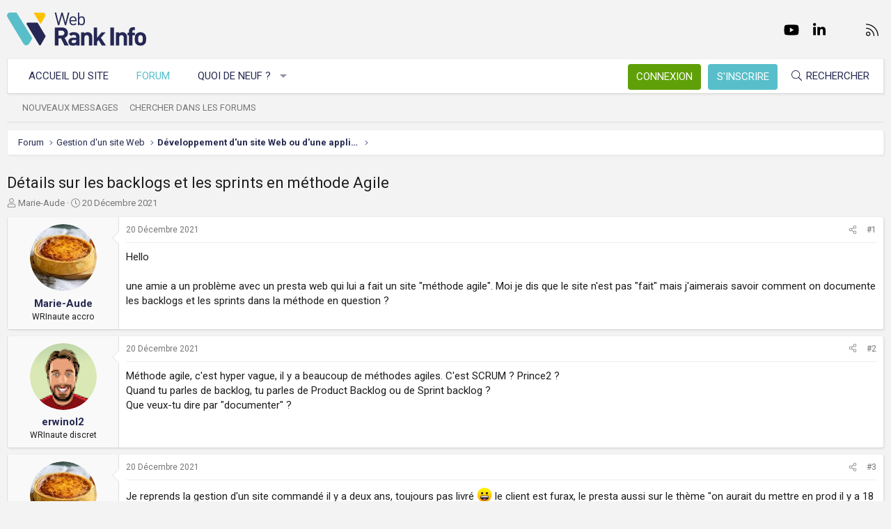

--- FILE ---
content_type: text/html; charset=utf-8
request_url: https://www.webrankinfo.com/forum/t/details-sur-les-backlogs-et-les-sprints-en-methode-agile.199512/
body_size: 19511
content:
<!DOCTYPE html>
<html id="XF" lang="fr-FR" dir="LTR"
	data-app="public"
	data-template="thread_view"
	data-container-key="node-33"
	data-content-key="thread-199512"
	data-logged-in="false"
	data-cookie-prefix="xf_"
	data-csrf="1769910870,d4f4bbf8b0857528ab0e666bac6debd4"
	class="has-no-js template-thread_view XenBase layout-default style-light sidebar-right   xb-toggle-default xb-sidebar-show"
	>
<head>
	<meta charset="utf-8" />
	<meta http-equiv="X-UA-Compatible" content="IE=Edge" />
	<meta name="viewport" content="width=device-width, initial-scale=1, viewport-fit=cover">

	
	
	

	<title>Détails sur les backlogs et les sprints en méthode Agile | Forum WebRankInfo</title>

	<link rel="manifest" href="/forum/webmanifest.php">
	
		<meta name="theme-color" content="#f3f3f3" />
	

	<meta name="apple-mobile-web-app-title" content="WebRankInfo">
	
		<link rel="apple-touch-icon" href="/forum/data/styles/5/styles/webrankinfo/xenforo/icon192.png">
	

	
		
		<meta name="description" content="Hello

une amie a un problème avec un presta web qui lui a fait un site &quot;méthode agile&quot;. Moi je dis que le site n&#039;est pas &quot;fait&quot; mais j&#039;aimerais savoir..." />
		<meta property="og:description" content="Hello

une amie a un problème avec un presta web qui lui a fait un site &quot;méthode agile&quot;. Moi je dis que le site n&#039;est pas &quot;fait&quot; mais j&#039;aimerais savoir comment on documente les backlogs et les sprints dans la méthode en question ?" />
		<meta property="twitter:description" content="Hello

une amie a un problème avec un presta web qui lui a fait un site &quot;méthode agile&quot;. Moi je dis que le site n&#039;est pas &quot;fait&quot; mais j&#039;aimerais savoir comment on documente les backlogs et les..." />
	
	
		<meta property="og:url" content="https://www.webrankinfo.com/forum/t/details-sur-les-backlogs-et-les-sprints-en-methode-agile.199512/" />
	
		<link rel="canonical" href="https://www.webrankinfo.com/forum/t/details-sur-les-backlogs-et-les-sprints-en-methode-agile.199512/" />
	

	
		
	
	
	<meta property="og:site_name" content="Forum WebRankInfo" />


	
	
		
	
	
	<meta property="og:type" content="website" />


	
	
		
	
	
	
		<meta property="og:title" content="Détails sur les backlogs et les sprints en méthode Agile" />
		<meta property="twitter:title" content="Détails sur les backlogs et les sprints en méthode Agile" />
	


	
	
	
	
		
	
	
	
		<meta property="og:image" content="/forum/data/styles/5/styles/webrankinfo/xenforo/icon512.png" />
		<meta property="twitter:image" content="/forum/data/styles/5/styles/webrankinfo/xenforo/icon512.png" />
		<meta property="twitter:card" content="summary" />
	


	

	
	

	<link rel="preconnect" href="https://fonts.googleapis.com">
<link rel="preconnect" href="https://fonts.gstatic.com" crossorigin>
<link href="https://fonts.googleapis.com/css2?family=Roboto:wght@300;400;500;700&display=swap" rel="stylesheet">

	
	
	
	
	

	<link rel="stylesheet" href="/forum/css.php?css=public%3Anormalize.css%2Cpublic%3Afa.css%2Cpublic%3Acore.less%2Cpublic%3Aapp.less&amp;s=5&amp;l=2&amp;d=1761547140&amp;k=279570a281c8b9cfebd3b7d0c459f0002887995a" />

	<link rel="stylesheet" href="/forum/css.php?css=public%3Abb_code.less%2Cpublic%3Amessage.less%2Cpublic%3Ashare_controls.less%2Cpublic%3Astructured_list.less%2Cpublic%3Axb.less%2Cpublic%3Aextra.less&amp;s=5&amp;l=2&amp;d=1761547140&amp;k=762d011748d58e7d1e4ce70cbbb5b41fc143a579" />


	
		<script src="/forum/js/xf/preamble.min.js?_v=59864dcb"></script>
	

	
	<script src="/forum/js/vendor/vendor-compiled.js?_v=59864dcb" defer></script>
	<script src="/forum/js/xf/core-compiled.js?_v=59864dcb" defer></script>

	<script>
		XF.ready(() =>
		{
			XF.extendObject(true, XF.config, {
				// 
				userId: 0,
				enablePush: true,
				pushAppServerKey: 'BKqwM1HHEZHwjjOU46S1pfqKFN1Wf0dJ2hkJZsvXoaY6W3rEbttkdmvdYBfyimoJTzm-oI7N9a9zieV7OqFvRaA',
				url: {
					fullBase: 'https://www.webrankinfo.com/forum/',
					basePath: '/forum/',
					css: '/forum/css.php?css=__SENTINEL__&s=5&l=2&d=1761547140',
					js: '/forum/js/__SENTINEL__?_v=59864dcb',
					icon: '/forum/data/local/icons/__VARIANT__.svg?v=1761547140#__NAME__',
					iconInline: '/forum/styles/fa/__VARIANT__/__NAME__.svg?v=5.15.3',
					keepAlive: '/forum/login/keep-alive'
				},
				cookie: {
					path: '/',
					domain: '',
					prefix: 'xf_',
					secure: true,
					consentMode: 'disabled',
					consented: ["optional","_third_party"]
				},
				cacheKey: 'f3ed7234243583f554e27d349fe769c5',
				csrf: '1769910870,d4f4bbf8b0857528ab0e666bac6debd4',
				js: {},
				fullJs: false,
				css: {"public:bb_code.less":true,"public:message.less":true,"public:share_controls.less":true,"public:structured_list.less":true,"public:xb.less":true,"public:extra.less":true},
				time: {
					now: 1769910870,
					today: 1769900400,
					todayDow: 0,
					tomorrow: 1769986800,
					yesterday: 1769814000,
					week: 1769382000,
					month: 1769900400,
					year: 1767222000
				},
				style: {
					light: '',
					dark: '',
					defaultColorScheme: 'light'
				},
				borderSizeFeature: '3px',
				fontAwesomeWeight: 'l',
				enableRtnProtect: true,
				
				enableFormSubmitSticky: true,
				imageOptimization: '0',
				imageOptimizationQuality: 0.85,
				uploadMaxFilesize: 2097152,
				uploadMaxWidth: 0,
				uploadMaxHeight: 0,
				allowedVideoExtensions: ["m4v","mov","mp4","mp4v","mpeg","mpg","ogv","webm"],
				allowedAudioExtensions: ["mp3","opus","ogg","wav"],
				shortcodeToEmoji: true,
				visitorCounts: {
					conversations_unread: '0',
					alerts_unviewed: '0',
					total_unread: '0',
					title_count: true,
					icon_indicator: true
				},
				jsMt: {"xf\/action.js":"ae3fbdc8","xf\/embed.js":"b794d109","xf\/form.js":"e9a7b3a9","xf\/structure.js":"ae3fbdc8","xf\/tooltip.js":"e9a7b3a9"},
				jsState: {},
				publicMetadataLogoUrl: '/forum/data/styles/5/styles/webrankinfo/xenforo/icon512.png',
				publicPushBadgeUrl: 'https://www.webrankinfo.com/forum/styles/default/xenforo/bell.png'
			})

			XF.extendObject(XF.phrases, {
				// 
				date_x_at_time_y:     "{date}, à {time}",
				day_x_at_time_y:      "{day} à {time}",
				yesterday_at_x:       "Hier à {time}",
				x_minutes_ago:        "il y a {minutes} minutes",
				one_minute_ago:       "il y a 1 minute",
				a_moment_ago:         "Il y a un instant",
				today_at_x:           "Aujourd\'hui à {time}",
				in_a_moment:          "Il y a un instant",
				in_a_minute:          "In a minute",
				in_x_minutes:         "In {minutes} minutes",
				later_today_at_x:     "Later today at {time}",
				tomorrow_at_x:        "Tomorrow at {time}",
				short_date_x_minutes: "{minutes}m",
				short_date_x_hours:   "{hours}h",
				short_date_x_days:    "{days}d",

				day0: "Dimanche",
				day1: "Lundi",
				day2: "Mardi",
				day3: "Mercredi",
				day4: "Jeudi",
				day5: "Vendredi",
				day6: "Samedi",

				dayShort0: "Dim",
				dayShort1: "Lun",
				dayShort2: "Mar",
				dayShort3: "Mer",
				dayShort4: "Jeu",
				dayShort5: "Ven",
				dayShort6: "Sam",

				month0: "Janvier",
				month1: "Février",
				month2: "Mars",
				month3: "Avril",
				month4: "Mai",
				month5: "Juin",
				month6: "Juillet",
				month7: "Août",
				month8: "Septembre",
				month9: "Octobre",
				month10: "Novembre",
				month11: "Décembre",

				active_user_changed_reload_page: "The active user has changed. Reload the page for the latest version.",
				server_did_not_respond_in_time_try_again: "Le serveur n\'a pas répondu à temps. S\'il vous  plaît, essayez de nouveau.",
				oops_we_ran_into_some_problems: "Oups ! Nous avons rencontré quelques problèmes.",
				oops_we_ran_into_some_problems_more_details_console: "Oups ! Nous avons rencontré quelques problèmes. Veuillez réessayer plus tard. Vous trouverez peut-être plus de détails sur l\'erreur dans la console du navigateur.",
				file_too_large_to_upload: "The file is too large to be uploaded.",
				uploaded_file_is_too_large_for_server_to_process: "Le fichier transféré est trop volumineux pour le traitement du serveur.",
				files_being_uploaded_are_you_sure: "Files are still being uploaded. Are you sure you want to submit this form?",
				attach: "Ajouter des pièces jointes",
				rich_text_box: "Rich text box",
				close: "Fermer",
				link_copied_to_clipboard: "Link copied to clipboard.",
				text_copied_to_clipboard: "Text copied to clipboard.",
				loading: "Chargement…",
				you_have_exceeded_maximum_number_of_selectable_items: "You have exceeded the maximum number of selectable items.",

				processing: "En cours de traitement",
				'processing...': "En cours de traitement…",

				showing_x_of_y_items: "{count} articles affichés sur un total de {total}",
				showing_all_items: "Afficher tous les éléments",
				no_items_to_display: "No items to display",

				number_button_up: "Increase",
				number_button_down: "Decrease",

				push_enable_notification_title: "Push notifications enabled successfully at Forum WebRankInfo",
				push_enable_notification_body: "Thank you for enabling push notifications!",

				pull_down_to_refresh: "Pull down to refresh",
				release_to_refresh: "Release to refresh",
				refreshing: "Refreshing…"
			})
		})
	</script>

	


	
		<link rel="icon" type="image/png" href="/forum/data/styles/5/styles/webrankinfo/xenforo/favicon-48x48.png" sizes="32x32" />
	
	
	<script async src="https://www.googletagmanager.com/gtag/js?id=G-406G490FQ8"></script>
	<script>
		window.dataLayer = window.dataLayer || [];
		function gtag(){dataLayer.push(arguments);}
		gtag('js', new Date());
		gtag('config', 'G-406G490FQ8', {
			// 
			
			
				'anonymize_ip': true,
			
		});
	</script>

	
</head>
<body data-template="thread_view">

<div class="p-pageWrapper" id="top">

<div class="p-pageWrapper--helper"></div>



<div class="xb-page-wrapper xb-canvas-menuActive">
	
	
	<div class="xb-page-wrapper--helper"></div>
	
	


<header class="p-header" id="header">
	<div class="p-header-inner">
		<div class="p-header-content">

			<div class="p-header-logo p-header-logo--image">
				<a href="https://www.webrankinfo.com/">
						
					<img src="/forum/data/styles/5/styles/webrankinfo/xenforo/logo-wri.svg" srcset="" alt="Forum WebRankInfo"
						width="200" height="50" />
					
				</a>
			</div>

			
			
			
				
	

	
	
	<div class="shareButtons shareButtons--iconic">
		

			
				<a class="shareButtons-button shareButtons-button--brand shareButtons-button--facebook" href="https://www.facebook.com/WebRankInfo" target="_blank" rel="noopener">
					<i aria-hidden="true"></i>
					<span>Facebook</span>
				</a>
			

			
				<a class="shareButtons-button shareButtons-button--brand shareButtons-button--twitter" href="https://twitter.com/webrankinfo" target="_blank" rel="noopener">
					<i aria-hidden="true"></i>
					<span>Twitter</span>
				</a>
			
			
			
				<a class="shareButtons-button shareButtons-button--brand shareButtons-button--youtube" href="https://www.youtube.com/user/webrankinfo/" target="_blank" rel="noopener">
					<i aria-hidden="true"></i>
					<span>youtube</span>
				</a>
			
			
			

			
			
			
			
			
						
			
			
			
				<a class="shareButtons-button shareButtons-button--brand shareButtons-button--linkedin" href="https://www.linkedin.com/in/olivierduffez/" target="_blank" rel="noopener">
					<i aria-hidden="true"></i>
					<span>LinkedIn</span>
				</a>
			
			
			
						
			
						
			
			
			
					
			
			
			
			
			
				
			
				<a class="shareButtons-button shareButtons-button--email" href="https://www.webrankinfo.com/contact.php" data-xf-click="">
					<i></i>
					<span>Nous contacter</span>
				</a>
			

			
				<a class="shareButtons-button shareButtons-button--rss" href="/forum/f/-/index.rss" target="_blank" rel="noopener">
					<i></i>
					<span>RSS</span>
				</a>
			
			
		
	</div>

			
			
		</div>
	</div>
</header>

		

<div class="xb-content-wrapper">
	<div class="navigation-helper"></div>




	<div class="p-navSticky p-navSticky--primary" data-xf-init="sticky-header">
		
	<div class="p-nav--wrapper">
	<nav class="p-nav">
		<div class="p-nav-inner">
			<button type="button" class="button button--plain p-nav-menuTrigger" data-xf-click="off-canvas" data-menu=".js-headerOffCanvasMenu" tabindex="0" aria-label="Menu"><span class="button-text">
				<i aria-hidden="true"></i>
			</span></button>

			<div class="p-nav-smallLogo">
				<a href="https://www.webrankinfo.com/">
							
					<img src="/forum/data/styles/5/styles/webrankinfo/xenforo/logo-wri.svg" srcset="" alt="Forum WebRankInfo"
						width="200" height="50" />
					
					
				</a>
			</div>

			<div class="p-nav-scroller hScroller" data-xf-init="h-scroller" data-auto-scroll=".p-navEl.is-selected">
				<div class="hScroller-scroll">
					<ul class="p-nav-list js-offCanvasNavSource">
					
						<li class="navhome">
							
	<div class="p-navEl " >
		

			
	
	<a href="https://www.webrankinfo.com/"
		class="p-navEl-link "
		
		data-xf-key="1"
		data-nav-id="home">Accueil du site</a>


			

		
		
	</div>

						</li>
					
						<li class="navforums">
							
	<div class="p-navEl is-selected" data-has-children="true">
		

			
	
	<a href="/forum/"
		class="p-navEl-link p-navEl-link--splitMenu "
		
		
		data-nav-id="forums">Forum</a>


			<a data-xf-key="2"
				data-xf-click="menu"
				data-menu-pos-ref="< .p-navEl"
				class="p-navEl-splitTrigger"
				role="button"
				tabindex="0"
				aria-label="Toggle expanded"
				aria-expanded="false"
				aria-haspopup="true"></a>

		
		
			<div class="menu menu--structural" data-menu="menu" aria-hidden="true">
				<div class="menu-content">
					
						
	
	
	<a href="/forum/whats-new/posts/"
		class="menu-linkRow u-indentDepth0 js-offCanvasCopy "
		
		
		data-nav-id="newPosts">Nouveaux messages</a>

	

					
						
	
	
	<a href="/forum/search/?type=post"
		class="menu-linkRow u-indentDepth0 js-offCanvasCopy "
		
		
		data-nav-id="searchForums">Chercher dans les forums</a>

	

					
				</div>
			</div>
		
	</div>

						</li>
					
						<li class="navwhatsNew">
							
	<div class="p-navEl " data-has-children="true">
		

			
	
	<a href="/forum/whats-new/"
		class="p-navEl-link p-navEl-link--splitMenu "
		
		
		data-nav-id="whatsNew">Quoi de neuf ?</a>


			<a data-xf-key="3"
				data-xf-click="menu"
				data-menu-pos-ref="< .p-navEl"
				class="p-navEl-splitTrigger"
				role="button"
				tabindex="0"
				aria-label="Toggle expanded"
				aria-expanded="false"
				aria-haspopup="true"></a>

		
		
			<div class="menu menu--structural" data-menu="menu" aria-hidden="true">
				<div class="menu-content">
					
						
	
	
	<a href="/forum/whats-new/posts/"
		class="menu-linkRow u-indentDepth0 js-offCanvasCopy "
		 rel="nofollow"
		
		data-nav-id="whatsNewPosts">Nouveaux messages</a>

	

					
						
	
	
	<a href="/forum/whats-new/latest-activity"
		class="menu-linkRow u-indentDepth0 js-offCanvasCopy "
		 rel="nofollow"
		
		data-nav-id="latestActivity">Dernière activité</a>

	

					
				</div>
			</div>
		
	</div>

						</li>
					
					</ul>
				</div>
			</div>
			
			

			
			
			<div class="p-nav-opposite">
				<div class="p-navgroup p-account p-navgroup--guest">
					
						<a href="/forum/login/" class="p-navgroup-link p-navgroup-link--textual p-navgroup-link--logIn"
							data-xf-click="overlay" data-follow-redirects="on">
							<span class="p-navgroup-linkText">Connexion</span>
						</a>
						
							<a href="/forum/inscription/" class="p-navgroup-link p-navgroup-link--textual p-navgroup-link--register"
								data-xf-click="overlay" data-follow-redirects="on">
								<span class="p-navgroup-linkText">S'inscrire</span>
							</a>
						
					
					
					
				</div>

				<div class="p-navgroup p-discovery">
					<a href="/forum/whats-new/"
						class="p-navgroup-link p-navgroup-link--iconic p-navgroup-link--whatsnew"
						aria-label="Quoi de neuf ?"
						title="Quoi de neuf ?">
						<i aria-hidden="true"></i>
						<span class="p-navgroup-linkText">Quoi de neuf ?</span>
					</a>

					
						<a href="/forum/search/"
							class="p-navgroup-link p-navgroup-link--iconic p-navgroup-link--search"
							data-xf-click="menu"
							data-xf-key="/"
							aria-label="Rechercher"
							aria-expanded="false"
							aria-haspopup="true"
							title="Rechercher">
							<i aria-hidden="true"></i>
							<span class="p-navgroup-linkText">Rechercher</span>
						</a>
						<div class="menu menu--structural menu--wide" data-menu="menu" aria-hidden="true">
							<form action="/forum/search/search" method="post"
								class="menu-content"
								data-xf-init="quick-search">

								<div class="menu-header">Rechercher</div>
								
								<div class="menu-row">
									
										<div class="inputGroup inputGroup--joined">
											<input type="text" class="input" name="keywords" placeholder="Rechercher…" aria-label="Rechercher" data-menu-autofocus="true" />
											
			<select name="constraints" class="js-quickSearch-constraint input" aria-label="Search within">
				<option value="">Everywhere</option>
<option value="{&quot;search_type&quot;:&quot;post&quot;}">Discussions</option>
<option value="{&quot;search_type&quot;:&quot;post&quot;,&quot;c&quot;:{&quot;nodes&quot;:[33],&quot;child_nodes&quot;:1}}">This forum</option>
<option value="{&quot;search_type&quot;:&quot;post&quot;,&quot;c&quot;:{&quot;thread&quot;:199512}}">This thread</option>

			</select>
		
										</div>
									
								</div>

								
								<div class="menu-row">
									<label class="iconic"><input type="checkbox"  name="c[title_only]" value="1" /><i aria-hidden="true"></i><span class="iconic-label">Rechercher par titre uniquement

												
													<span tabindex="0" role="button"
														data-xf-init="tooltip" data-trigger="hover focus click" title="Tags will also be searched in content where tags are supported">

														<i class="fa--xf far fa-question-circle  u-muted u-smaller"><svg xmlns="http://www.w3.org/2000/svg" role="img" aria-hidden="true" ><use href="/forum/data/local/icons/regular.svg?v=1761547140#question-circle"></use></svg></i>
													</span></span></label>

								</div>
								
								<div class="menu-row">
									<div class="inputGroup">
										<span class="inputGroup-text" id="ctrl_search_menu_by_member">By:</span>
										<input type="text" class="input" name="c[users]" data-xf-init="auto-complete" placeholder="Membre" aria-labelledby="ctrl_search_menu_by_member" />
									</div>
								</div>
								<div class="menu-footer">
									<span class="menu-footer-controls">
										<button type="submit" class="button button--icon button--icon--search button--primary"><i class="fa--xf fal fa-search "><svg xmlns="http://www.w3.org/2000/svg" role="img" aria-hidden="true" ><use href="/forum/data/local/icons/light.svg?v=1761547140#search"></use></svg></i><span class="button-text">Chercher</span></button>
										<a href="/forum/search/" class="button "><span class="button-text">Recherche avancée…</span></a>
									</span>
								</div>

								<input type="hidden" name="_xfToken" value="1769910870,d4f4bbf8b0857528ab0e666bac6debd4" />
							</form>
						</div>
					
				</div>
			</div>
				

		</div>
	</nav>
	</div>

	</div>
	
	
		<div class="p-sectionLinks--wrapper">
		<div class="p-sectionLinks">
			<div class="p-sectionLinks-inner">
				<div class="hScroller" data-xf-init="h-scroller">
				<div class="hScroller-scroll">
					<ul class="p-sectionLinks-list">
					
						<li>
							
	<div class="p-navEl " >
		

			
	
	<a href="/forum/whats-new/posts/"
		class="p-navEl-link "
		
		data-xf-key="alt+1"
		data-nav-id="newPosts">Nouveaux messages</a>


			

		
		
	</div>

						</li>
					
						<li>
							
	<div class="p-navEl " >
		

			
	
	<a href="/forum/search/?type=post"
		class="p-navEl-link "
		
		data-xf-key="alt+2"
		data-nav-id="searchForums">Chercher dans les forums</a>


			

		
		
	</div>

						</li>
					
					</ul>
				</div>
				</div>
			<div class="p-sectionLinks-right">
				
				
			</div>
			</div>
		</div>
		</div>
	



<div class="offCanvasMenu offCanvasMenu--nav js-headerOffCanvasMenu" data-menu="menu" aria-hidden="true" data-ocm-builder="navigation">
	<div class="offCanvasMenu-backdrop" data-menu-close="true"></div>
	<div class="offCanvasMenu-content">
		<div class="offCanvasMenu-content--inner">
		
		<div class="offCanvasMenu-header">
			Menu
			<a class="offCanvasMenu-closer" data-menu-close="true" role="button" tabindex="0" aria-label="Fermer"></a>
		</div>
		
			<div class="p-offCanvasRegisterLink">
				<div class="offCanvasMenu-linkHolder">
					<a href="/forum/login/" class="offCanvasMenu-link" data-xf-click="overlay" data-menu-close="true">
						Connexion
					</a>
				</div>
				<hr class="offCanvasMenu-separator" />
				
					<div class="offCanvasMenu-linkHolder">
						<a href="/forum/inscription/" class="offCanvasMenu-link" data-xf-click="overlay" data-menu-close="true">
							S'inscrire
						</a>
					</div>
					<hr class="offCanvasMenu-separator" />
				
			</div>
		
		<div class="offCanvasMenu-subHeader">Navigation</div>
		<div class="js-offCanvasNavTarget"></div>
		<div class="offCanvasMenu-installBanner js-installPromptContainer" style="display: none;" data-xf-init="install-prompt">
			<div class="offCanvasMenu-installBanner-header">Install the app</div>
			<button type="button" class="button js-installPromptButton"><span class="button-text">Install</span></button>
		</div>

			<div class="offCanvasMenu-subHeader">Plus d'options</div>
					
			
			
				
					<div class="offCanvasMenu-linkHolder">
						<a href="https://www.webrankinfo.com/contact.php" class="offCanvasMenu-link" data-menu-close="true" data-nav-id="contactUs" data-xf-click="">Nous contacter</a>
					</div>
				
			
			<div class="offCanvasMenu-linkHolder">
				<a class="offCanvasMenu-link" data-menu-close="true" data-nav-id="closeMenu" role="button" tabindex="0" aria-label="Fermer">Fermer Menu</a>
			</div>
			
		</div>

	</div>
</div>

	
	
<div class="p-body">
	<div class="p-body-inner">
		
		<!--XF:EXTRA_OUTPUT-->

		

		

		 
		
		
	
		<div class="p-breadcrumbs--parent ">
		<ul class="p-breadcrumbs "
			itemscope itemtype="https://schema.org/BreadcrumbList">
		
			

			
			

			
				
				
	<li itemprop="itemListElement" itemscope itemtype="https://schema.org/ListItem">
		<a href="/forum/" itemprop="item">
			<span itemprop="name">Forum</span>
		</a>
		<meta itemprop="position" content="1" />
	</li>

			

			
			
				
				
	<li itemprop="itemListElement" itemscope itemtype="https://schema.org/ListItem">
		<a href="/forum/#gestion-dun-site-web.54" itemprop="item">
			<span itemprop="name">Gestion d&#039;un site Web</span>
		</a>
		<meta itemprop="position" content="2" />
	</li>

			
				
				
	<li itemprop="itemListElement" itemscope itemtype="https://schema.org/ListItem">
		<a href="/forum/f/developpement-dun-site-web-ou-dune-appli-mobile.33/" itemprop="item">
			<span itemprop="name">Développement d&#039;un site Web ou d&#039;une appli mobile</span>
		</a>
		<meta itemprop="position" content="3" />
	</li>

			

		
		</ul>
		
		</div>
	

		
		

		
	<noscript class="js-jsWarning"><div class="blockMessage blockMessage--important blockMessage--iconic u-noJsOnly">JavaScript is disabled. For a better experience, please enable JavaScript in your browser before proceeding.</div></noscript>

		
	<div class="blockMessage blockMessage--important blockMessage--iconic js-browserWarning" style="display: none">Vous utilisez un navigateur non à jour ou ancien. Il ne peut pas afficher ce site ou d'autres sites correctement.<br />Vous devez le mettre à jour ou utiliser un navigateur alternatif.</div>


		
		 
			
		
			<div class="p-body-header">
			
				
					<div class="p-title ">
					
						
							<h1 class="p-title-value">Détails sur les backlogs et les sprints en méthode Agile</h1>
						
						
					
					</div>
				

				
					<div class="p-description">
	<ul class="listInline listInline--bullet">
		<li>
			<i class="fa--xf fal fa-user "><svg xmlns="http://www.w3.org/2000/svg" role="img" ><title>Auteur de la discussion</title><use href="/forum/data/local/icons/light.svg?v=1761547140#user"></use></svg></i>
			<span class="u-srOnly">Auteur de la discussion</span>

			<a href="/forum/membres/marie-aude.42885/" class="username  u-concealed" dir="auto" data-user-id="42885" data-xf-init="member-tooltip">Marie-Aude</a>
		</li>
		<li>
			<i class="fa--xf fal fa-clock "><svg xmlns="http://www.w3.org/2000/svg" role="img" ><title>Date de début</title><use href="/forum/data/local/icons/light.svg?v=1761547140#clock"></use></svg></i>
			<span class="u-srOnly">Date de début</span>

			<a href="/forum/t/details-sur-les-backlogs-et-les-sprints-en-methode-agile.199512/" class="u-concealed"><time  class="u-dt" dir="auto" datetime="2021-12-20T18:31:34+0100" data-timestamp="1640021494" data-date="20 Décembre 2021" data-time="18:31" data-short="Déc &#039;21" title="20 Décembre 2021, à 18:31">20 Décembre 2021</time></a>
		</li>
		
		
	</ul>
</div>
				
			
			</div>
		
		
		

		<div class="p-body-main  ">
			
			<div class="p-body-contentCol"></div>
			

			

			<div class="p-body-content">
				
				
				
					
						
				
				<div class="p-body-pageContent">










	
	
	
		
	
	
	


	
	
	
		
	
	
	


	
	
		
	
	
	


	
	



	












	

	
		
	



















<div class="block block--messages" data-xf-init="" data-type="post" data-href="/forum/inline-mod/" data-search-target="*">

	<span class="u-anchorTarget" id="posts"></span>

	
		
	

	

	<div class="block-outer"></div>

	

	
		
	<div class="block-outer js-threadStatusField"></div>

	

	<div class="block-container lbContainer"
		data-xf-init="lightbox select-to-quote"
		data-message-selector=".js-post"
		data-lb-id="thread-199512"
		data-lb-universal="0">

		<div class="block-body js-replyNewMessageContainer">
			
				

					

					
						

	
	

	

	
	<article class="message message--post js-post js-inlineModContainer  "
		data-author="Marie-Aude"
		data-content="post-1618054"
		id="js-post-1618054"
		>

		

		<span class="u-anchorTarget" id="post-1618054"></span>

		
			<div class="message-inner">
				
					<div class="message-cell message-cell--user">
						

	<section itemscope itemtype="https://schema.org/Person" class="message-user">
		<div class="message-avatar ">
			<div class="message-avatar-wrapper">
				
					<a href="/forum/membres/marie-aude.42885/" class="avatar avatar--m" data-user-id="42885" data-xf-init="member-tooltip">
			<img src="/forum/data/avatars/m/42/42885.jpg?1649701421" srcset="/forum/data/avatars/l/42/42885.jpg?1649701421 2x" alt="Marie-Aude" class="avatar-u42885-m" width="96" height="96" loading="lazy" itemprop="image" /> 
		</a>
				
				
			</div>
		</div>
		<div class="message-userDetails">
			<div class="message-name"><a href="/forum/membres/marie-aude.42885/" class="username " dir="auto" data-user-id="42885" data-xf-init="member-tooltip"><span itemprop="name">Marie-Aude</span></a></div>
			<div class="userTitle message-userTitle" dir="auto" itemprop="jobTitle">WRInaute accro</div>
			
		</div>
		
			
			
		
		<span class="message-userArrow"></span>
	</section>

					</div>
				

				
					<div class="message-cell message-cell--main">
					
						<div class="message-main js-quickEditTarget">

							
								

	

	<header class="message-attribution message-attribution--split">
		<ul class="message-attribution-main listInline ">
			
			
			<li class="u-concealed">
				<a href="/forum/t/details-sur-les-backlogs-et-les-sprints-en-methode-agile.199512/post-1618054" rel="nofollow" >
					<time  class="u-dt" dir="auto" datetime="2021-12-20T18:31:34+0100" data-timestamp="1640021494" data-date="20 Décembre 2021" data-time="18:31" data-short="Déc &#039;21" title="20 Décembre 2021, à 18:31">20 Décembre 2021</time>
				</a>
			</li>
			
		</ul>

		<ul class="message-attribution-opposite message-attribution-opposite--list ">
			
			<li>
				<a href="/forum/t/details-sur-les-backlogs-et-les-sprints-en-methode-agile.199512/post-1618054"
					class="message-attribution-gadget"
					data-xf-init="share-tooltip"
					data-href="/forum/posts/1618054/share"
					aria-label="Partager"
					rel="nofollow">
					<i class="fa--xf fal fa-share-alt "><svg xmlns="http://www.w3.org/2000/svg" role="img" aria-hidden="true" ><use href="/forum/data/local/icons/light.svg?v=1761547140#share-alt"></use></svg></i>
				</a>
			</li>
			
			
			
				<li>
					<a href="/forum/t/details-sur-les-backlogs-et-les-sprints-en-methode-agile.199512/post-1618054" rel="nofollow">
						#1
					</a>
				</li>
			
		</ul>
	</header>

							

							<div class="message-content js-messageContent">
							

								
									
	
	
	

								

								
									
	

	<div class="message-userContent lbContainer js-lbContainer "
		data-lb-id="post-1618054"
		data-lb-caption-desc="Marie-Aude &middot; 20 Décembre 2021, à 18:31">

		
			

	
		
	

		

		<article class="message-body js-selectToQuote">
			
				
			

			<div >
				
					<div class="bbWrapper">Hello<br />
<br />
une amie a un problème avec un presta web qui lui a fait un site &quot;méthode agile&quot;. Moi je dis que le site n&#039;est pas &quot;fait&quot; mais j&#039;aimerais savoir comment on documente les backlogs et les sprints dans la méthode en question ?</div>
				
			</div>

			<div class="js-selectToQuoteEnd">&nbsp;</div>
			
				
			
		</article>

		
			

	
		
	

		

		
	</div>

								

								
									
	

	

								

								
									
	

								

							
							</div>

							
								
	

	<footer class="message-footer">
		

		

		<div class="reactionsBar js-reactionsList ">
			
		</div>

		<div class="js-historyTarget message-historyTarget toggleTarget" data-href="trigger-href"></div>
	</footer>

							
						</div>

					
					</div>
				
			</div>
		
	</article>

	
	

					

					

				

					

					
						

	
	

	

	
	<article class="message message--post js-post js-inlineModContainer  "
		data-author="erwinol2"
		data-content="post-1618056"
		id="js-post-1618056"
		itemscope itemtype="https://schema.org/Comment" itemid="https://www.webrankinfo.com/forum/posts/1618056/">

		
			<meta itemprop="parentItem" itemscope itemid="https://www.webrankinfo.com/forum/t/details-sur-les-backlogs-et-les-sprints-en-methode-agile.199512/" />
			<meta itemprop="name" content="Post #2" />
		

		<span class="u-anchorTarget" id="post-1618056"></span>

		
			<div class="message-inner">
				
					<div class="message-cell message-cell--user">
						

	<section itemscope itemtype="https://schema.org/Person" class="message-user">
		<div class="message-avatar ">
			<div class="message-avatar-wrapper">
				
					<a href="/forum/membres/erwinol2.328620/" class="avatar avatar--m" data-user-id="328620" data-xf-init="member-tooltip">
			<img src="https://gravatar.com/avatar/9fa8b9281ac670950102b6b17ffce0bd98915e8483c906c2af5bd9ed02a7258d?s=96" srcset="https://gravatar.com/avatar/9fa8b9281ac670950102b6b17ffce0bd98915e8483c906c2af5bd9ed02a7258d?s=192 2x" alt="erwinol2" class="avatar-u328620-m" width="96" height="96" loading="lazy" itemprop="image" /> 
		</a>
				
				
			</div>
		</div>
		<div class="message-userDetails">
			<div class="message-name"><a href="/forum/membres/erwinol2.328620/" class="username " dir="auto" data-user-id="328620" data-xf-init="member-tooltip"><span itemprop="name">erwinol2</span></a></div>
			<div class="userTitle message-userTitle" dir="auto" itemprop="jobTitle">WRInaute discret	</div>
			
		</div>
		
			
			
		
		<span class="message-userArrow"></span>
	</section>

					</div>
				

				
					<div class="message-cell message-cell--main">
					
						<div class="message-main js-quickEditTarget">

							
								

	

	<header class="message-attribution message-attribution--split">
		<ul class="message-attribution-main listInline ">
			
			
			<li class="u-concealed">
				<a href="/forum/t/details-sur-les-backlogs-et-les-sprints-en-methode-agile.199512/post-1618056" rel="nofollow" itemprop="url">
					<time  class="u-dt" dir="auto" datetime="2021-12-20T21:00:34+0100" data-timestamp="1640030434" data-date="20 Décembre 2021" data-time="21:00" data-short="Déc &#039;21" title="20 Décembre 2021, à 21:00" itemprop="datePublished">20 Décembre 2021</time>
				</a>
			</li>
			
		</ul>

		<ul class="message-attribution-opposite message-attribution-opposite--list ">
			
			<li>
				<a href="/forum/t/details-sur-les-backlogs-et-les-sprints-en-methode-agile.199512/post-1618056"
					class="message-attribution-gadget"
					data-xf-init="share-tooltip"
					data-href="/forum/posts/1618056/share"
					aria-label="Partager"
					rel="nofollow">
					<i class="fa--xf fal fa-share-alt "><svg xmlns="http://www.w3.org/2000/svg" role="img" aria-hidden="true" ><use href="/forum/data/local/icons/light.svg?v=1761547140#share-alt"></use></svg></i>
				</a>
			</li>
			
			
			
				<li>
					<a href="/forum/t/details-sur-les-backlogs-et-les-sprints-en-methode-agile.199512/post-1618056" rel="nofollow">
						#2
					</a>
				</li>
			
		</ul>
	</header>

							

							<div class="message-content js-messageContent">
							

								
									
	
	
	

								

								
									
	

	<div class="message-userContent lbContainer js-lbContainer "
		data-lb-id="post-1618056"
		data-lb-caption-desc="erwinol2 &middot; 20 Décembre 2021, à 21:00">

		

		<article class="message-body js-selectToQuote">
			
				
			

			<div itemprop="text">
				
					<div class="bbWrapper">Méthode agile, c&#039;est hyper vague, il y a beaucoup de méthodes agiles. C&#039;est SCRUM ? Prince2 ?<br />
Quand tu parles de backlog, tu parles de Product Backlog ou de Sprint backlog ?<br />
Que veux-tu dire par &quot;documenter&quot; ?</div>
				
			</div>

			<div class="js-selectToQuoteEnd">&nbsp;</div>
			
				
			
		</article>

		

		
	</div>

								

								
									
	

	

								

								
									
	

								

							
							</div>

							
								
	

	<footer class="message-footer">
		
			<div class="message-microdata" itemprop="interactionStatistic" itemtype="https://schema.org/InteractionCounter" itemscope>
				<meta itemprop="userInteractionCount" content="0" />
				<meta itemprop="interactionType" content="https://schema.org/LikeAction" />
			</div>
		

		

		<div class="reactionsBar js-reactionsList ">
			
		</div>

		<div class="js-historyTarget message-historyTarget toggleTarget" data-href="trigger-href"></div>
	</footer>

							
						</div>

					
					</div>
				
			</div>
		
	</article>

	
	

					

					

				

					

					
						

	
	

	

	
	<article class="message message--post js-post js-inlineModContainer  "
		data-author="Marie-Aude"
		data-content="post-1618060"
		id="js-post-1618060"
		itemscope itemtype="https://schema.org/Comment" itemid="https://www.webrankinfo.com/forum/posts/1618060/">

		
			<meta itemprop="parentItem" itemscope itemid="https://www.webrankinfo.com/forum/t/details-sur-les-backlogs-et-les-sprints-en-methode-agile.199512/" />
			<meta itemprop="name" content="Post #3" />
		

		<span class="u-anchorTarget" id="post-1618060"></span>

		
			<div class="message-inner">
				
					<div class="message-cell message-cell--user">
						

	<section itemscope itemtype="https://schema.org/Person" class="message-user">
		<div class="message-avatar ">
			<div class="message-avatar-wrapper">
				
					<a href="/forum/membres/marie-aude.42885/" class="avatar avatar--m" data-user-id="42885" data-xf-init="member-tooltip">
			<img src="/forum/data/avatars/m/42/42885.jpg?1649701421" srcset="/forum/data/avatars/l/42/42885.jpg?1649701421 2x" alt="Marie-Aude" class="avatar-u42885-m" width="96" height="96" loading="lazy" itemprop="image" /> 
		</a>
				
				
			</div>
		</div>
		<div class="message-userDetails">
			<div class="message-name"><a href="/forum/membres/marie-aude.42885/" class="username " dir="auto" data-user-id="42885" data-xf-init="member-tooltip"><span itemprop="name">Marie-Aude</span></a></div>
			<div class="userTitle message-userTitle" dir="auto" itemprop="jobTitle">WRInaute accro</div>
			
		</div>
		
			
			
		
		<span class="message-userArrow"></span>
	</section>

					</div>
				

				
					<div class="message-cell message-cell--main">
					
						<div class="message-main js-quickEditTarget">

							
								

	

	<header class="message-attribution message-attribution--split">
		<ul class="message-attribution-main listInline ">
			
			
			<li class="u-concealed">
				<a href="/forum/t/details-sur-les-backlogs-et-les-sprints-en-methode-agile.199512/post-1618060" rel="nofollow" itemprop="url">
					<time  class="u-dt" dir="auto" datetime="2021-12-20T21:23:37+0100" data-timestamp="1640031817" data-date="20 Décembre 2021" data-time="21:23" data-short="Déc &#039;21" title="20 Décembre 2021, à 21:23" itemprop="datePublished">20 Décembre 2021</time>
				</a>
			</li>
			
		</ul>

		<ul class="message-attribution-opposite message-attribution-opposite--list ">
			
			<li>
				<a href="/forum/t/details-sur-les-backlogs-et-les-sprints-en-methode-agile.199512/post-1618060"
					class="message-attribution-gadget"
					data-xf-init="share-tooltip"
					data-href="/forum/posts/1618060/share"
					aria-label="Partager"
					rel="nofollow">
					<i class="fa--xf fal fa-share-alt "><svg xmlns="http://www.w3.org/2000/svg" role="img" aria-hidden="true" ><use href="/forum/data/local/icons/light.svg?v=1761547140#share-alt"></use></svg></i>
				</a>
			</li>
			
			
			
				<li>
					<a href="/forum/t/details-sur-les-backlogs-et-les-sprints-en-methode-agile.199512/post-1618060" rel="nofollow">
						#3
					</a>
				</li>
			
		</ul>
	</header>

							

							<div class="message-content js-messageContent">
							

								
									
	
	
	

								

								
									
	

	<div class="message-userContent lbContainer js-lbContainer "
		data-lb-id="post-1618060"
		data-lb-caption-desc="Marie-Aude &middot; 20 Décembre 2021, à 21:23">

		

		<article class="message-body js-selectToQuote">
			
				
			

			<div itemprop="text">
				
					<div class="bbWrapper">Je reprends la gestion d&#039;un site commandé il y a deux ans, toujours pas livré <img src="https://cdn.jsdelivr.net/joypixels/assets/8.0/png/unicode/64/1f600.png" class="smilie smilie--emoji" loading="lazy" width="64" height="64" alt=":D" title="Big Grin    :D"  data-smilie="8"data-shortname=":D" /> le client est furax, le presta aussi sur le thème &quot;on aurait du mettre en prod il y a 18 mois maintenant on facture&quot;. Le &quot;cdc&quot; (moi j&#039;appelle ça une déclaration d&#039;intention, pas un CDC) dit que <br />
<br />
&quot;L&#039;ensemble du projet sera basé sur une méthodologie agile.&quot;  <br />
<br />
... a priori Scrum, parce que <br />
<br />
&quot;Attribution des rôles<br />
Product Owner : Un membre de l&#039;équipe de du client . Il sera en charge de définir les priorités et de prendre les décisions lors de potentiels arbitrages.<br />
Scrum Master et Proxy Product Owner : Un membre de notre équipe sera en<br />
charge du respect de la méthodologie et des relations avec le Product Owner.&quot;<br />
<br />
et <br />
&quot;Construction du backlog. Pour chacune des 3 phases, un product backlog découpant<br />
l&#039;ensemble des fonctionnalités et éléments à réaliser sera définit.<br />
- Sprints : Le projet sera organisé sur la forme de sprints hebdomadaire&quot;<br />
<br />
(les fautes sont d&#039;origine)<br />
<br />
Mon problème actuel : je n&#039;ai aucune spec / règle de gestion en dehors du CDC. Des trucs quand même relativement importants comme la gestion des bons de réduction, des retours, etc, ne semblent pas avoir été abordés. Les test cases sont fantomatiques, vides de consistance, sans référence aux règles de gestion à appliquer. <br />
<br />
Donc n&#039;étant pas une experte de la méthode agile pour un site e-commerce standard pour une PME de 5 personnes <img src="https://cdn.jsdelivr.net/joypixels/assets/8.0/png/unicode/64/1f600.png" class="smilie smilie--emoji" loading="lazy" width="64" height="64" alt=":D" title="Big Grin    :D"  data-smilie="8"data-shortname=":D" /> je voudrais savoir si, en théorie, toutes ces specs à construire lors des backlogs et des runs doivent être documentées et formellement validées par le Product Owner, ou si on se contente de faire des photographies des posts it sur un tableau blanc. <br />
<br />
... sachant que le Product Owner a quitté la boite. <br />
<br />
Amha, il y a des torts des deux côtés, ayant l&#039;habitude de bosser à l&#039;ancienne, j&#039;aime bien des specs claires et (presque) complètes sur les fonctionnalités à mettre en place.</div>
				
			</div>

			<div class="js-selectToQuoteEnd">&nbsp;</div>
			
				
			
		</article>

		

		
	</div>

								

								
									
	

	

								

								
									
	

								

							
							</div>

							
								
	

	<footer class="message-footer">
		
			<div class="message-microdata" itemprop="interactionStatistic" itemtype="https://schema.org/InteractionCounter" itemscope>
				<meta itemprop="userInteractionCount" content="0" />
				<meta itemprop="interactionType" content="https://schema.org/LikeAction" />
			</div>
		

		

		<div class="reactionsBar js-reactionsList ">
			
		</div>

		<div class="js-historyTarget message-historyTarget toggleTarget" data-href="trigger-href"></div>
	</footer>

							
						</div>

					
					</div>
				
			</div>
		
	</article>

	
	

					

					

				

					

					
						

	
	

	

	
	<article class="message message--post js-post js-inlineModContainer  "
		data-author="passion"
		data-content="post-1618095"
		id="js-post-1618095"
		itemscope itemtype="https://schema.org/Comment" itemid="https://www.webrankinfo.com/forum/posts/1618095/">

		
			<meta itemprop="parentItem" itemscope itemid="https://www.webrankinfo.com/forum/t/details-sur-les-backlogs-et-les-sprints-en-methode-agile.199512/" />
			<meta itemprop="name" content="Post #4" />
		

		<span class="u-anchorTarget" id="post-1618095"></span>

		
			<div class="message-inner">
				
					<div class="message-cell message-cell--user">
						

	<section itemscope itemtype="https://schema.org/Person" class="message-user">
		<div class="message-avatar ">
			<div class="message-avatar-wrapper">
				
					<a href="/forum/membres/passion.33168/" class="avatar avatar--m" data-user-id="33168" data-xf-init="member-tooltip">
			<img src="/forum/data/avatars/m/33/33168.jpg?1616619344"  alt="passion" class="avatar-u33168-m" width="96" height="96" loading="lazy" itemprop="image" /> 
		</a>
				
				
			</div>
		</div>
		<div class="message-userDetails">
			<div class="message-name"><a href="/forum/membres/passion.33168/" class="username " dir="auto" data-user-id="33168" data-xf-init="member-tooltip"><span itemprop="name">passion</span></a></div>
			<div class="userTitle message-userTitle" dir="auto" itemprop="jobTitle">WRInaute accro</div>
			
		</div>
		
			
			
		
		<span class="message-userArrow"></span>
	</section>

					</div>
				

				
					<div class="message-cell message-cell--main">
					
						<div class="message-main js-quickEditTarget">

							
								

	

	<header class="message-attribution message-attribution--split">
		<ul class="message-attribution-main listInline ">
			
			
			<li class="u-concealed">
				<a href="/forum/t/details-sur-les-backlogs-et-les-sprints-en-methode-agile.199512/post-1618095" rel="nofollow" itemprop="url">
					<time  class="u-dt" dir="auto" datetime="2021-12-21T17:20:07+0100" data-timestamp="1640103607" data-date="21 Décembre 2021" data-time="17:20" data-short="Déc &#039;21" title="21 Décembre 2021, à 17:20" itemprop="datePublished">21 Décembre 2021</time>
				</a>
			</li>
			
		</ul>

		<ul class="message-attribution-opposite message-attribution-opposite--list ">
			
			<li>
				<a href="/forum/t/details-sur-les-backlogs-et-les-sprints-en-methode-agile.199512/post-1618095"
					class="message-attribution-gadget"
					data-xf-init="share-tooltip"
					data-href="/forum/posts/1618095/share"
					aria-label="Partager"
					rel="nofollow">
					<i class="fa--xf fal fa-share-alt "><svg xmlns="http://www.w3.org/2000/svg" role="img" aria-hidden="true" ><use href="/forum/data/local/icons/light.svg?v=1761547140#share-alt"></use></svg></i>
				</a>
			</li>
			
			
			
				<li>
					<a href="/forum/t/details-sur-les-backlogs-et-les-sprints-en-methode-agile.199512/post-1618095" rel="nofollow">
						#4
					</a>
				</li>
			
		</ul>
	</header>

							

							<div class="message-content js-messageContent">
							

								
									
	
	
	

								

								
									
	

	<div class="message-userContent lbContainer js-lbContainer "
		data-lb-id="post-1618095"
		data-lb-caption-desc="passion &middot; 21 Décembre 2021, à 17:20">

		

		<article class="message-body js-selectToQuote">
			
				
			

			<div itemprop="text">
				
					<div class="bbWrapper">L&#039;Agilité p-e une bonne solution à condition effectivement d&#039;encadrer le contexte.<br />
Les informaticiens aiment bien employer des mots anglophones, ça fait plus : &quot;<i>tais-toi... tu ne peux pas comprendre et ça permet d&#039;enfumer si le client ne comprend pas la méthodologie !</i>&quot;<br />
ça à l&#039;air d&#039;être plus ou moins le cas.<br />
On ne parle plus de chef de projet, de client... mais scrum master, product owner mais les rôles restent les mêmes.<br />
Une méthode Agile peut être utilisée mais dans un contexte précis.<br />
Je m&#039;explique...<br />
Il faut tout d&#039;abord un CDC pour délimiter les fonctionnalités et le périmètre de chacune d&#039;entre elles ensuite pour le dev de chaque fonctionnalité, effectivement une méthode Agile peut être employée. De cette façon, le client peut voir l&#039;évolution et participer/valider cette fonctionnalité.<br />
Une fois validé, on passe à la fonctionnalité suivante and so far...<br />
<br />
ça demandera TOUJOURS plus de temps car il faut prendre en compte les allers-retours clients et ça peut demander des modifs car le client appréciera plus facilement une fonctionnalité en test bêta. Mais c&#039;est là que le CDC interviendra pour recadrer le client et faire un avenant contrat si nécessaire.<br />
<br />
Un projet Agile coutera plus cher car il prend en compte la demande évolutive client.<br />
<br />
Travailler en Agilité dans une équipe, c&#039;est la merde assurée. Il n&#039;y a plus de hiérarchie mais on parle plutôt d&#039;un pôle de compétences où tous les collaborateurs peuvent intervenir pour faire bénéficier l&#039;équipe de leurs idées et point de vue. C&#039;est partir du principe que l&#039;utilité commune prime sur la compétence d&#039;une personne en particulier. C&#039;est partir du principe que c&#039;est formateur pour monter en compétences</div>
				
			</div>

			<div class="js-selectToQuoteEnd">&nbsp;</div>
			
				
			
		</article>

		

		
	</div>

								

								
									
	

	
		<div class="message-lastEdit">
			
				Dernière édition: <time  class="u-dt" dir="auto" datetime="2021-12-21T17:32:41+0100" data-timestamp="1640104361" data-date="21 Décembre 2021" data-time="17:32" data-short="Déc &#039;21" title="21 Décembre 2021, à 17:32" itemprop="dateModified">21 Décembre 2021</time>
			
		</div>
	

								

								
									
	

								

							
							</div>

							
								
	

	<footer class="message-footer">
		
			<div class="message-microdata" itemprop="interactionStatistic" itemtype="https://schema.org/InteractionCounter" itemscope>
				<meta itemprop="userInteractionCount" content="0" />
				<meta itemprop="interactionType" content="https://schema.org/LikeAction" />
			</div>
		

		

		<div class="reactionsBar js-reactionsList ">
			
		</div>

		<div class="js-historyTarget message-historyTarget toggleTarget" data-href="trigger-href"></div>
	</footer>

							
						</div>

					
					</div>
				
			</div>
		
	</article>

	
	

					

					

				

					

					
						

	
	

	

	
	<article class="message message--post js-post js-inlineModContainer  "
		data-author="erwinol2"
		data-content="post-1618097"
		id="js-post-1618097"
		itemscope itemtype="https://schema.org/Comment" itemid="https://www.webrankinfo.com/forum/posts/1618097/">

		
			<meta itemprop="parentItem" itemscope itemid="https://www.webrankinfo.com/forum/t/details-sur-les-backlogs-et-les-sprints-en-methode-agile.199512/" />
			<meta itemprop="name" content="Post #5" />
		

		<span class="u-anchorTarget" id="post-1618097"></span>

		
			<div class="message-inner">
				
					<div class="message-cell message-cell--user">
						

	<section itemscope itemtype="https://schema.org/Person" class="message-user">
		<div class="message-avatar ">
			<div class="message-avatar-wrapper">
				
					<a href="/forum/membres/erwinol2.328620/" class="avatar avatar--m" data-user-id="328620" data-xf-init="member-tooltip">
			<img src="https://gravatar.com/avatar/9fa8b9281ac670950102b6b17ffce0bd98915e8483c906c2af5bd9ed02a7258d?s=96" srcset="https://gravatar.com/avatar/9fa8b9281ac670950102b6b17ffce0bd98915e8483c906c2af5bd9ed02a7258d?s=192 2x" alt="erwinol2" class="avatar-u328620-m" width="96" height="96" loading="lazy" itemprop="image" /> 
		</a>
				
				
			</div>
		</div>
		<div class="message-userDetails">
			<div class="message-name"><a href="/forum/membres/erwinol2.328620/" class="username " dir="auto" data-user-id="328620" data-xf-init="member-tooltip"><span itemprop="name">erwinol2</span></a></div>
			<div class="userTitle message-userTitle" dir="auto" itemprop="jobTitle">WRInaute discret	</div>
			
		</div>
		
			
			
		
		<span class="message-userArrow"></span>
	</section>

					</div>
				

				
					<div class="message-cell message-cell--main">
					
						<div class="message-main js-quickEditTarget">

							
								

	

	<header class="message-attribution message-attribution--split">
		<ul class="message-attribution-main listInline ">
			
			
			<li class="u-concealed">
				<a href="/forum/t/details-sur-les-backlogs-et-les-sprints-en-methode-agile.199512/post-1618097" rel="nofollow" itemprop="url">
					<time  class="u-dt" dir="auto" datetime="2021-12-21T19:12:59+0100" data-timestamp="1640110379" data-date="21 Décembre 2021" data-time="19:12" data-short="Déc &#039;21" title="21 Décembre 2021, à 19:12" itemprop="datePublished">21 Décembre 2021</time>
				</a>
			</li>
			
		</ul>

		<ul class="message-attribution-opposite message-attribution-opposite--list ">
			
			<li>
				<a href="/forum/t/details-sur-les-backlogs-et-les-sprints-en-methode-agile.199512/post-1618097"
					class="message-attribution-gadget"
					data-xf-init="share-tooltip"
					data-href="/forum/posts/1618097/share"
					aria-label="Partager"
					rel="nofollow">
					<i class="fa--xf fal fa-share-alt "><svg xmlns="http://www.w3.org/2000/svg" role="img" aria-hidden="true" ><use href="/forum/data/local/icons/light.svg?v=1761547140#share-alt"></use></svg></i>
				</a>
			</li>
			
			
			
				<li>
					<a href="/forum/t/details-sur-les-backlogs-et-les-sprints-en-methode-agile.199512/post-1618097" rel="nofollow">
						#5
					</a>
				</li>
			
		</ul>
	</header>

							

							<div class="message-content js-messageContent">
							

								
									
	
	
	

								

								
									
	

	<div class="message-userContent lbContainer js-lbContainer "
		data-lb-id="post-1618097"
		data-lb-caption-desc="erwinol2 &middot; 21 Décembre 2021, à 19:12">

		

		<article class="message-body js-selectToQuote">
			
				
			

			<div itemprop="text">
				
					<div class="bbWrapper">Il y a beaucoup d&#039;approximations dans tout ça.<br />
<br />
Déjà pour moi, trop compter sur le cahier des charges est une erreur quand tu es supposé agile. Ton projet va évoluer dans le temps.<br />
<br />
En traditionnel (Waterfall), tu fixes ce que tu veux et puis ton budget et ta deadline en découlent.<br />
En agile (SCRUM ici), tu fixes le budget et la deadline et c&#039;est le résultat que tu obtiens en fin de compte qui est variable, en fonction du déroulement des sprints et des virages qui auront été pris durant le projet.<br />
<br />
Le Product Owner est supposé maximiser la valeur apportée et donc prendre des décisions au fil de l&#039;eau (agilitié, inspection, adaptation) de manière à sortir le projet qui fournit le plus de valeur possible dans le contexte fixé (budget / deadline).<br />
<br />
Le problème que je vois ici c&#039;est qu&#039;avec un PO chez vous et un Proxy PO chez le presta, c&#039;est compliqué à moins que chacun joue son rôle à fond. Ce fonctionnement leur permet de ne pas totalement faire preuve de transparence et ne te permet pas d&#039;identifier les problèmes à l&#039;avance (d&#039;où ta situation). Ca va en fait à l&#039;encontre des valeurs du SCRUM.<br />
<br />
Ton prédécesseur a bien assisté à toutes les reviews (démos) à la fin de chaque sprint ? Il en a vu l&#039;avancement ? A pu commenter le backlog et avoir une vision sur le projet au fil du temps ?<br />
<br />
Si oui, il y a eu un gros manque d&#039;engagement de votre côté. Sinon il y a eu un problème de transparence du leur.<br />
<br />
D&#039;ailleurs c&#039;est pour ça que SCRUM fonctionne très bien pour des projets internes mais est plus compliqué à mettre en place avec des prestataires. Je suis Product Owner de 2 produits et SCRUM nous permet de délivrer un maximum de valeur tout en responsabilisant l&#039;équipe. Mais ça nécessite d&#039;abord de comprendre ce qu&#039;on fait <img src="https://cdn.jsdelivr.net/joypixels/assets/8.0/png/unicode/64/1f642.png" class="smilie smilie--emoji" loading="lazy" width="64" height="64" alt=":)" title="Smile    :)"  data-smilie="1"data-shortname=":)" /></div>
				
			</div>

			<div class="js-selectToQuoteEnd">&nbsp;</div>
			
				
			
		</article>

		

		
	</div>

								

								
									
	

	

								

								
									
	

								

							
							</div>

							
								
	

	<footer class="message-footer">
		
			<div class="message-microdata" itemprop="interactionStatistic" itemtype="https://schema.org/InteractionCounter" itemscope>
				<meta itemprop="userInteractionCount" content="0" />
				<meta itemprop="interactionType" content="https://schema.org/LikeAction" />
			</div>
		

		

		<div class="reactionsBar js-reactionsList ">
			
		</div>

		<div class="js-historyTarget message-historyTarget toggleTarget" data-href="trigger-href"></div>
	</footer>

							
						</div>

					
					</div>
				
			</div>
		
	</article>

	
	

					

					

				

					

					
						

	
	

	

	
	<article class="message message--post js-post js-inlineModContainer  "
		data-author="Marie-Aude"
		data-content="post-1618099"
		id="js-post-1618099"
		itemscope itemtype="https://schema.org/Comment" itemid="https://www.webrankinfo.com/forum/posts/1618099/">

		
			<meta itemprop="parentItem" itemscope itemid="https://www.webrankinfo.com/forum/t/details-sur-les-backlogs-et-les-sprints-en-methode-agile.199512/" />
			<meta itemprop="name" content="Post #6" />
		

		<span class="u-anchorTarget" id="post-1618099"></span>

		
			<div class="message-inner">
				
					<div class="message-cell message-cell--user">
						

	<section itemscope itemtype="https://schema.org/Person" class="message-user">
		<div class="message-avatar ">
			<div class="message-avatar-wrapper">
				
					<a href="/forum/membres/marie-aude.42885/" class="avatar avatar--m" data-user-id="42885" data-xf-init="member-tooltip">
			<img src="/forum/data/avatars/m/42/42885.jpg?1649701421" srcset="/forum/data/avatars/l/42/42885.jpg?1649701421 2x" alt="Marie-Aude" class="avatar-u42885-m" width="96" height="96" loading="lazy" itemprop="image" /> 
		</a>
				
				
			</div>
		</div>
		<div class="message-userDetails">
			<div class="message-name"><a href="/forum/membres/marie-aude.42885/" class="username " dir="auto" data-user-id="42885" data-xf-init="member-tooltip"><span itemprop="name">Marie-Aude</span></a></div>
			<div class="userTitle message-userTitle" dir="auto" itemprop="jobTitle">WRInaute accro</div>
			
		</div>
		
			
			
		
		<span class="message-userArrow"></span>
	</section>

					</div>
				

				
					<div class="message-cell message-cell--main">
					
						<div class="message-main js-quickEditTarget">

							
								

	

	<header class="message-attribution message-attribution--split">
		<ul class="message-attribution-main listInline ">
			
			
			<li class="u-concealed">
				<a href="/forum/t/details-sur-les-backlogs-et-les-sprints-en-methode-agile.199512/post-1618099" rel="nofollow" itemprop="url">
					<time  class="u-dt" dir="auto" datetime="2021-12-21T23:53:05+0100" data-timestamp="1640127185" data-date="21 Décembre 2021" data-time="23:53" data-short="Déc &#039;21" title="21 Décembre 2021, à 23:53" itemprop="datePublished">21 Décembre 2021</time>
				</a>
			</li>
			
		</ul>

		<ul class="message-attribution-opposite message-attribution-opposite--list ">
			
			<li>
				<a href="/forum/t/details-sur-les-backlogs-et-les-sprints-en-methode-agile.199512/post-1618099"
					class="message-attribution-gadget"
					data-xf-init="share-tooltip"
					data-href="/forum/posts/1618099/share"
					aria-label="Partager"
					rel="nofollow">
					<i class="fa--xf fal fa-share-alt "><svg xmlns="http://www.w3.org/2000/svg" role="img" aria-hidden="true" ><use href="/forum/data/local/icons/light.svg?v=1761547140#share-alt"></use></svg></i>
				</a>
			</li>
			
			
			
				<li>
					<a href="/forum/t/details-sur-les-backlogs-et-les-sprints-en-methode-agile.199512/post-1618099" rel="nofollow">
						#6
					</a>
				</li>
			
		</ul>
	</header>

							

							<div class="message-content js-messageContent">
							

								
									
	
	
	

								

								
									
	

	<div class="message-userContent lbContainer js-lbContainer "
		data-lb-id="post-1618099"
		data-lb-caption-desc="Marie-Aude &middot; 21 Décembre 2021, à 23:53">

		

		<article class="message-body js-selectToQuote">
			
				
			

			<div itemprop="text">
				
					<div class="bbWrapper"><blockquote data-attributes="member: 328620" data-quote="erwinol2" data-source="post: 1618097"
	class="bbCodeBlock bbCodeBlock--expandable bbCodeBlock--quote js-expandWatch">
	
		<div class="bbCodeBlock-title">
			
				<a href="/forum/goto/post?id=1618097"
					class="bbCodeBlock-sourceJump"
					rel="nofollow"
					data-xf-click="attribution"
					data-content-selector="#post-1618097">erwinol2 a dit:</a>
			
		</div>
	
	<div class="bbCodeBlock-content">
		
		<div class="bbCodeBlock-expandContent js-expandContent ">
			Déjà pour moi, trop compter sur le cahier des charges est une erreur quand tu es supposé agile. Ton projet va évoluer dans le temps.
		</div>
		<div class="bbCodeBlock-expandLink js-expandLink"><a role="button" tabindex="0">Cliquez pour agrandir...</a></div>
	</div>
</blockquote>Si tu lis bien, je ne compte pas trop sur le CDC (qui est, en pratique, inexistant). Je cherchais justement à identifier où et comment étaient documentés les besoins, les règles de gestion, etc. et la validation des tests. <br />
<br />
Cela dit, je ne vois pas comment on peut lancer un projet de création de site e commerce en se disant juste &quot;on bosse pour tant d&#039;argent dans tant de temps&quot; sans avoir rien pour estimer les jours/hommes nécessaires pour sortir un site qui aura les fonctionnalités requises. Je n&#039;ai même pas ça dans le soi-disant CDC, et une couverture fonctionnelle &quot;par la négative&quot; puisque le doc précise les domaines comme le seo ou le crm qui sont &quot;pour plus tard&quot;. Je ne vois pas très bien comment on peut faire un site sans SEO et le rajouter plus tard ... <br />
<br />




<blockquote data-attributes="member: 328620" data-quote="erwinol2" data-source="post: 1618097"
	class="bbCodeBlock bbCodeBlock--expandable bbCodeBlock--quote js-expandWatch">
	
		<div class="bbCodeBlock-title">
			
				<a href="/forum/goto/post?id=1618097"
					class="bbCodeBlock-sourceJump"
					rel="nofollow"
					data-xf-click="attribution"
					data-content-selector="#post-1618097">erwinol2 a dit:</a>
			
		</div>
	
	<div class="bbCodeBlock-content">
		
		<div class="bbCodeBlock-expandContent js-expandContent ">
			Le Product Owner est supposé maximiser la valeur apportée et donc prendre des décisions au fil de l&#039;eau (agilitié, inspection, adaptation) de manière à sortir le projet qui fournit le plus de valeur possible dans le contexte fixé (budget / deadline).
		</div>
		<div class="bbCodeBlock-expandLink js-expandLink"><a role="button" tabindex="0">Cliquez pour agrandir...</a></div>
	</div>
</blockquote>Et quand le projet fournit zéro valeur (pas possible de mettre en ligne) dans 5 fois le temps prévu ? <img src="https://cdn.jsdelivr.net/joypixels/assets/8.0/png/unicode/64/1f600.png" class="smilie smilie--emoji" loading="lazy" width="64" height="64" alt=":D" title="Big Grin    :D"  data-smilie="8"data-shortname=":D" /><br />
<br />
Pour te donner une idée, 15 mois après la signature, on a des filtres simples de produits comme &quot;produits de telle marque&quot; qui sortent des résultats faux et ne correspondant pas aux listes de produits dans le back-office (back-office dont ils ont aussi la responsabilité).<br />
<br />




<blockquote data-attributes="member: 328620" data-quote="erwinol2" data-source="post: 1618097"
	class="bbCodeBlock bbCodeBlock--expandable bbCodeBlock--quote js-expandWatch">
	
		<div class="bbCodeBlock-title">
			
				<a href="/forum/goto/post?id=1618097"
					class="bbCodeBlock-sourceJump"
					rel="nofollow"
					data-xf-click="attribution"
					data-content-selector="#post-1618097">erwinol2 a dit:</a>
			
		</div>
	
	<div class="bbCodeBlock-content">
		
		<div class="bbCodeBlock-expandContent js-expandContent ">
			Ton prédécesseur a bien assisté à toutes les reviews (démos) à la fin de chaque sprint ? Il en a vu l&#039;avancement ? A pu commenter le backlog et avoir une vision sur le projet au fil du temps ?
		</div>
		<div class="bbCodeBlock-expandLink js-expandLink"><a role="button" tabindex="0">Cliquez pour agrandir...</a></div>
	</div>
</blockquote>Je n&#039;en ai strictement aucune idée, d&#039;où ma question sur la <b>documentation</b>. <br />
<br />




<blockquote data-attributes="member: 328620" data-quote="erwinol2" data-source="post: 1618097"
	class="bbCodeBlock bbCodeBlock--expandable bbCodeBlock--quote js-expandWatch">
	
		<div class="bbCodeBlock-title">
			
				<a href="/forum/goto/post?id=1618097"
					class="bbCodeBlock-sourceJump"
					rel="nofollow"
					data-xf-click="attribution"
					data-content-selector="#post-1618097">erwinol2 a dit:</a>
			
		</div>
	
	<div class="bbCodeBlock-content">
		
		<div class="bbCodeBlock-expandContent js-expandContent ">
			Si oui, il y a eu un gros manque d&#039;engagement de votre côté. Sinon il y a eu un problème de transparence du leur.
		</div>
		<div class="bbCodeBlock-expandLink js-expandLink"><a role="button" tabindex="0">Cliquez pour agrandir...</a></div>
	</div>
</blockquote>Ce n&#039;est pas la question de savoir qui est le coupable. Quand ça foire à ce point là, c&#039;est toujours un peu partagé. De plus, je ne dirais pas les choses comme ça. <br />
<br />
Comme tu l&#039;écris plus bas, il faut comprendre ce qu&#039;on fait, et vu les profils du client, c&#039;est évident qu&#039;ils ne pouvaient pas savoir, comprendre les implications d&#039;une telle méthode, ni le boulot à faire pour sortir des demandes correctes. <br />
<br />
Dans ce contexte, je pense qu&#039;une agence qui facture l&#039;équivalent de 60 smigs locaux pour faire un site e-commerce très standard dans ses fonctionnalités, et qui attend qu&#039;un client qui n&#039;a aucune expérience de projet IT sorte tout seul la liste de tous les process et ne s&#039;inquiète pas quand il n&#039;y a pas de &quot;user story&quot; du type &quot;commande livrée incomplète suite à manque de disponibilité d&#039;un produit&quot; manque à une obligation de conseil de base, Agile ou pas Agile. On est largement au delà du problème de transparence. <br />
<br />
Et si j&#039;ai bien tout suivi, au moins là dessus, le Scrum Master a manqué à son rôle de &quot;s&#039;assurer que tout marche bien&quot;.<br />
<br />
Ils ont tout développé from scratch. On n&#039;a pas la sécurité d&#039;un CMS dont on n&#039;aurait qu&#039;à valider les paramètres et les éventuels développements spécifiques. Le CDC fantome dit que les besoins spécifiques (non documentés dans le dit CDC) excluent le recours à un CMS. Sur quelle base ont-ils décidé ça ? A part le fait de ne pas avoir de compétences sur Prestashop, Joomla, WooCommerce ou Magento ? <br />
<br />
Quoi qu&#039;il arrive, on ne va pas continuer comme ça. Je précise que &quot;je reprends la gestion&quot; inclut &quot;je fais un point d&#039;avancement et je vois si on envoie tout de suite les avocats ou si on peut sauver quelque chose&quot;.<br />
<br />
Donc j&#039;ai besoin de savoir ce qui a été documenté en specs et en tests. Sachant qu&#039;on leur a vendu un suivi sous Jira et que je me retrouve avec deux feuilles excel....<br />
<br />
Je te remercie pour ton retour. J&#039;ai pu discuter avec d&#039;autres personnes hier soir et j&#039;ai une vision très claire, maintenant .</div>
				
			</div>

			<div class="js-selectToQuoteEnd">&nbsp;</div>
			
				
			
		</article>

		

		
	</div>

								

								
									
	

	

								

								
									
	

								

							
							</div>

							
								
	

	<footer class="message-footer">
		
			<div class="message-microdata" itemprop="interactionStatistic" itemtype="https://schema.org/InteractionCounter" itemscope>
				<meta itemprop="userInteractionCount" content="0" />
				<meta itemprop="interactionType" content="https://schema.org/LikeAction" />
			</div>
		

		

		<div class="reactionsBar js-reactionsList ">
			
		</div>

		<div class="js-historyTarget message-historyTarget toggleTarget" data-href="trigger-href"></div>
	</footer>

							
						</div>

					
					</div>
				
			</div>
		
	</article>

	
	

					

					

				
			
		</div>
	</div>

	
		<div class="block-outer block-outer--after">
			
				

				
				
					<div class="block-outer-opposite">
						
							<a href="/forum/login/" class="button button--link button--wrap" data-xf-click="overlay"><span class="button-text">
								Vous devez vous connecter ou vous inscrire pour répondre ici.
							</span></a>
						
					</div>
				
			
		</div>
	

	
	

</div>











<div class="blockMessage blockMessage--none blockMessage--columns">


	

	

<div class="blockMessage" style="margin:10px auto">
<div style="padding:5px; background-color:#003366; color:white; margin:auto; width:100%; text-align:center;" class="hidden-print">
    <p style="color: #fbc027; font-size: 20px; text-align: center;">➡️&nbsp;<strong>Offre MyRankingMetrics</strong>&nbsp;⬅️</p>

    <p style="font-size: 18px; text-align: center;">
        <strong>pré-audit SEO gratuit avec RM Tech</strong> (+ avis d'expert)<br>
        <strong>coaching offert aux clients</strong> (avec Olivier Duffez ou Fabien Faceries)
    </p>

    <a href="https://myrankingmetrics.com/pages/avis-expert" rel="sponsored" style="color: #fbc027; text-decoration: none; display: inline-block; text-align: center;">
        <p style="font-size: 20px; margin: 10px;">
            <u><strong>Voir les détails ici</strong></u>
        </p>
        <img src="https://myrankingmetrics.com/images/coaching-ligne.png" style="margin: 10px; max-width: 90%; height: auto;" alt="coaching SEO">
    </a>
</div>
</div>
</div>


	
	<div class="block" >
		<div class="block-container">
			
				<div class="block-header">Discussions similaires</div>
				<div class="block-body">
					<div class="structItemContainer">
						
							

	

	<div class="structItem structItem--thread js-inlineModContainer js-threadListItem-188201" data-author="WebRankInfo">

	
		<div class="structItem-cell structItem-cell--icon">
			<div class="structItem-iconContainer">
				<a href="/forum/membres/webrankinfo.2/" class="avatar avatar--s" data-user-id="2" data-xf-init="member-tooltip">
			<img src="https://gravatar.com/avatar/fc569adfccb3e5af964111d9bbc404fac8055da90a57722f495175e0ecea38be?s=48" srcset="https://gravatar.com/avatar/fc569adfccb3e5af964111d9bbc404fac8055da90a57722f495175e0ecea38be?s=96 2x" alt="WebRankInfo" class="avatar-u2-s" width="48" height="48" loading="lazy" /> 
		</a>
				
			</div>
		</div>
	

	
		<div class="structItem-cell structItem-cell--main" data-xf-init="touch-proxy">
			

			<div class="structItem-title">
				
				
				<a href="/forum/t/les-serp-de-google-pages-de-resultats-expliquees-en-details.188201/" class="" data-tp-primary="on" data-xf-init="preview-tooltip" data-preview-url="/forum/t/les-serp-de-google-pages-de-resultats-expliquees-en-details.188201/preview"
					>
					Les SERP de Google (pages de résultats) expliquées en détails
				</a>
			</div>

			<div class="structItem-minor">
				

				
					<ul class="structItem-parts">
						<li><a href="/forum/membres/webrankinfo.2/" class="username " dir="auto" data-user-id="2" data-xf-init="member-tooltip"><span class="username--staff username--moderator username--admin">WebRankInfo</span></a></li>
						<li class="structItem-startDate"><a href="/forum/t/les-serp-de-google-pages-de-resultats-expliquees-en-details.188201/" rel="nofollow"><time  class="u-dt" dir="auto" datetime="2016-09-09T14:07:59+0200" data-timestamp="1473422879" data-date="9 Septembre 2016" data-time="14:07" data-short="Sept &#039;16" title="9 Septembre 2016, à 14:07">9 Septembre 2016</time></a></li>
						
							<li><a href="/forum/f/referencement-google.1/">Référencement Google</a></li>
						
					</ul>

					
				
			</div>
		</div>
	

	
		<div class="structItem-cell structItem-cell--meta" title="Score de réaction au premier message: 0">
			<dl class="pairs pairs--justified">
				<dt>Réponses</dt>
				<dd>3</dd>
			</dl>
			<dl class="pairs pairs--justified structItem-minor">
				<dt>Affichages</dt>
				<dd>6K</dd>
			</dl>
		</div>
	

	
		<div class="structItem-cell structItem-cell--latest">
			
				<a href="/forum/t/les-serp-de-google-pages-de-resultats-expliquees-en-details.188201/latest" rel="nofollow"><time  class="structItem-latestDate u-dt" dir="auto" datetime="2017-05-31T12:08:17+0200" data-timestamp="1496225297" data-date="31 Mai 2017" data-time="12:08" data-short="Mai &#039;17" title="31 Mai 2017, à 12:08">31 Mai 2017</time></a>
				<div class="structItem-minor">
					
						<a href="/forum/membres/webrankinfo.2/" class="username " dir="auto" data-user-id="2" data-xf-init="member-tooltip"><span class="username--staff username--moderator username--admin">WebRankInfo</span></a>
					
				</div>
			
		</div>
	

	
		<div class="structItem-cell structItem-cell--icon structItem-cell--iconEnd">
			<div class="structItem-iconContainer">
				
					<a href="/forum/membres/webrankinfo.2/" class="avatar avatar--xxs" data-user-id="2" data-xf-init="member-tooltip">
			<img src="https://gravatar.com/avatar/fc569adfccb3e5af964111d9bbc404fac8055da90a57722f495175e0ecea38be?s=48"  alt="WebRankInfo" class="avatar-u2-s" width="48" height="48" loading="lazy" /> 
		</a>
				
			</div>
		</div>
	

	</div>

						
							

	

	<div class="structItem structItem--thread js-inlineModContainer js-threadListItem-188194" data-author="WebRankInfo">

	
		<div class="structItem-cell structItem-cell--icon">
			<div class="structItem-iconContainer">
				<a href="/forum/membres/webrankinfo.2/" class="avatar avatar--s" data-user-id="2" data-xf-init="member-tooltip">
			<img src="https://gravatar.com/avatar/fc569adfccb3e5af964111d9bbc404fac8055da90a57722f495175e0ecea38be?s=48" srcset="https://gravatar.com/avatar/fc569adfccb3e5af964111d9bbc404fac8055da90a57722f495175e0ecea38be?s=96 2x" alt="WebRankInfo" class="avatar-u2-s" width="48" height="48" loading="lazy" /> 
		</a>
				
			</div>
		</div>
	

	
		<div class="structItem-cell structItem-cell--main" data-xf-init="touch-proxy">
			

			<div class="structItem-title">
				
				
				<a href="/forum/t/apigee-rachete-par-google-les-details.188194/" class="" data-tp-primary="on" data-xf-init="preview-tooltip" data-preview-url="/forum/t/apigee-rachete-par-google-les-details.188194/preview"
					>
					Apigee racheté par Google : les détails
				</a>
			</div>

			<div class="structItem-minor">
				

				
					<ul class="structItem-parts">
						<li><a href="/forum/membres/webrankinfo.2/" class="username " dir="auto" data-user-id="2" data-xf-init="member-tooltip"><span class="username--staff username--moderator username--admin">WebRankInfo</span></a></li>
						<li class="structItem-startDate"><a href="/forum/t/apigee-rachete-par-google-les-details.188194/" rel="nofollow"><time  class="u-dt" dir="auto" datetime="2016-09-09T09:45:58+0200" data-timestamp="1473407158" data-date="9 Septembre 2016" data-time="09:45" data-short="Sept &#039;16" title="9 Septembre 2016, à 09:45">9 Septembre 2016</time></a></li>
						
							<li><a href="/forum/f/google-lentreprise-les-sites-web-les-services.18/">Google : l&#039;entreprise, les sites web, les services</a></li>
						
					</ul>

					
				
			</div>
		</div>
	

	
		<div class="structItem-cell structItem-cell--meta" title="Score de réaction au premier message: 0">
			<dl class="pairs pairs--justified">
				<dt>Réponses</dt>
				<dd>0</dd>
			</dl>
			<dl class="pairs pairs--justified structItem-minor">
				<dt>Affichages</dt>
				<dd>7K</dd>
			</dl>
		</div>
	

	
		<div class="structItem-cell structItem-cell--latest">
			
				<a href="/forum/t/apigee-rachete-par-google-les-details.188194/latest" rel="nofollow"><time  class="structItem-latestDate u-dt" dir="auto" datetime="2016-09-09T09:45:58+0200" data-timestamp="1473407158" data-date="9 Septembre 2016" data-time="09:45" data-short="Sept &#039;16" title="9 Septembre 2016, à 09:45">9 Septembre 2016</time></a>
				<div class="structItem-minor">
					
						<a href="/forum/membres/webrankinfo.2/" class="username " dir="auto" data-user-id="2" data-xf-init="member-tooltip"><span class="username--staff username--moderator username--admin">WebRankInfo</span></a>
					
				</div>
			
		</div>
	

	
		<div class="structItem-cell structItem-cell--icon structItem-cell--iconEnd">
			<div class="structItem-iconContainer">
				
					<a href="/forum/membres/webrankinfo.2/" class="avatar avatar--xxs" data-user-id="2" data-xf-init="member-tooltip">
			<img src="https://gravatar.com/avatar/fc569adfccb3e5af964111d9bbc404fac8055da90a57722f495175e0ecea38be?s=48"  alt="WebRankInfo" class="avatar-u2-s" width="48" height="48" loading="lazy" /> 
		</a>
				
			</div>
		</div>
	

	</div>

						
							

	

	<div class="structItem structItem--thread js-inlineModContainer js-threadListItem-166449" data-author="missca">

	
		<div class="structItem-cell structItem-cell--icon">
			<div class="structItem-iconContainer">
				<a href="/forum/membres/missca.248729/" class="avatar avatar--s avatar--default avatar--default--dynamic" data-user-id="248729" data-xf-init="member-tooltip" style="background-color: #99cccc; color: #3c7777">
			<span class="avatar-u248729-s" role="img" aria-label="missca">M</span> 
		</a>
				
			</div>
		</div>
	

	
		<div class="structItem-cell structItem-cell--main" data-xf-init="touch-proxy">
			

			<div class="structItem-title">
				
				
				<a href="/forum/t/piratage-de-site-details-du-compte-utilisateur-de-xxxx00000-a-site-com.166449/" class="" data-tp-primary="on" data-xf-init="preview-tooltip" data-preview-url="/forum/t/piratage-de-site-details-du-compte-utilisateur-de-xxxx00000-a-site-com.166449/preview"
					>
					Piratage de site : Détails du compte utilisateur de xxxx00000 à site.com
				</a>
			</div>

			<div class="structItem-minor">
				

				
					<ul class="structItem-parts">
						<li><a href="/forum/membres/missca.248729/" class="username " dir="auto" data-user-id="248729" data-xf-init="member-tooltip">missca</a></li>
						<li class="structItem-startDate"><a href="/forum/t/piratage-de-site-details-du-compte-utilisateur-de-xxxx00000-a-site-com.166449/" rel="nofollow"><time  class="u-dt" dir="auto" datetime="2013-07-15T15:14:12+0200" data-timestamp="1373894052" data-date="15 Juillet 2013" data-time="15:14" data-short="Juil &#039;13" title="15 Juillet 2013, à 15:14">15 Juillet 2013</time></a></li>
						
							<li><a href="/forum/f/administration-dun-site-web.14/">Administration d&#039;un site Web</a></li>
						
					</ul>

					
				
			</div>
		</div>
	

	
		<div class="structItem-cell structItem-cell--meta" title="Score de réaction au premier message: 0">
			<dl class="pairs pairs--justified">
				<dt>Réponses</dt>
				<dd>2</dd>
			</dl>
			<dl class="pairs pairs--justified structItem-minor">
				<dt>Affichages</dt>
				<dd>3K</dd>
			</dl>
		</div>
	

	
		<div class="structItem-cell structItem-cell--latest">
			
				<a href="/forum/t/piratage-de-site-details-du-compte-utilisateur-de-xxxx00000-a-site-com.166449/latest" rel="nofollow"><time  class="structItem-latestDate u-dt" dir="auto" datetime="2013-07-15T19:22:34+0200" data-timestamp="1373908954" data-date="15 Juillet 2013" data-time="19:22" data-short="Juil &#039;13" title="15 Juillet 2013, à 19:22">15 Juillet 2013</time></a>
				<div class="structItem-minor">
					
						<a href="/forum/membres/manoa-ratefiarison.250922/" class="username " dir="auto" data-user-id="250922" data-xf-init="member-tooltip">manoa.ratefiarison</a>
					
				</div>
			
		</div>
	

	
		<div class="structItem-cell structItem-cell--icon structItem-cell--iconEnd">
			<div class="structItem-iconContainer">
				
					<a href="/forum/membres/manoa-ratefiarison.250922/" class="avatar avatar--xxs" data-user-id="250922" data-xf-init="member-tooltip">
			<img src="https://gravatar.com/avatar/d33dafc6f9e470c0ea29bcdc19d77aad8c2357e217d8c1a330268326e8289482?s=48"  alt="manoa.ratefiarison" class="avatar-u250922-s" width="48" height="48" loading="lazy" /> 
		</a>
				
			</div>
		</div>
	

	</div>

						
							

	

	<div class="structItem structItem--thread js-inlineModContainer js-threadListItem-138066" data-author="salva">

	
		<div class="structItem-cell structItem-cell--icon">
			<div class="structItem-iconContainer">
				<a href="/forum/membres/salva.39335/" class="avatar avatar--s avatar--default avatar--default--dynamic" data-user-id="39335" data-xf-init="member-tooltip" style="background-color: #e0a285; color: #8f4624">
			<span class="avatar-u39335-s" role="img" aria-label="salva">S</span> 
		</a>
				
			</div>
		</div>
	

	
		<div class="structItem-cell structItem-cell--main" data-xf-init="touch-proxy">
			

			<div class="structItem-title">
				
				
				<a href="/forum/t/details-sur-la-suspicion-de-manipulation-qui-pese-sur-google.138066/" class="" data-tp-primary="on" data-xf-init="preview-tooltip" data-preview-url="/forum/t/details-sur-la-suspicion-de-manipulation-qui-pese-sur-google.138066/preview"
					>
					Détails sur la suspicion de manipulation qui pèse sur Google
				</a>
			</div>

			<div class="structItem-minor">
				

				
					<ul class="structItem-parts">
						<li><a href="/forum/membres/salva.39335/" class="username " dir="auto" data-user-id="39335" data-xf-init="member-tooltip">salva</a></li>
						<li class="structItem-startDate"><a href="/forum/t/details-sur-la-suspicion-de-manipulation-qui-pese-sur-google.138066/" rel="nofollow"><time  class="u-dt" dir="auto" datetime="2011-01-05T07:37:01+0100" data-timestamp="1294209421" data-date="5 Janvier 2011" data-time="07:37" data-short="Jan &#039;11" title="5 Janvier 2011, à 07:37">5 Janvier 2011</time></a></li>
						
							<li><a href="/forum/f/google-lentreprise-les-sites-web-les-services.18/">Google : l&#039;entreprise, les sites web, les services</a></li>
						
					</ul>

					
				
			</div>
		</div>
	

	
		<div class="structItem-cell structItem-cell--meta" title="Score de réaction au premier message: 0">
			<dl class="pairs pairs--justified">
				<dt>Réponses</dt>
				<dd>57</dd>
			</dl>
			<dl class="pairs pairs--justified structItem-minor">
				<dt>Affichages</dt>
				<dd>16K</dd>
			</dl>
		</div>
	

	
		<div class="structItem-cell structItem-cell--latest">
			
				<a href="/forum/t/details-sur-la-suspicion-de-manipulation-qui-pese-sur-google.138066/latest" rel="nofollow"><time  class="structItem-latestDate u-dt" dir="auto" datetime="2011-01-22T07:27:48+0100" data-timestamp="1295677668" data-date="22 Janvier 2011" data-time="07:27" data-short="Jan &#039;11" title="22 Janvier 2011, à 07:27">22 Janvier 2011</time></a>
				<div class="structItem-minor">
					
						<a href="/forum/membres/marctrix2.200560/" class="username " dir="auto" data-user-id="200560" data-xf-init="member-tooltip">Marctrix2</a>
					
				</div>
			
		</div>
	

	
		<div class="structItem-cell structItem-cell--icon structItem-cell--iconEnd">
			<div class="structItem-iconContainer">
				
					<a href="/forum/membres/marctrix2.200560/" class="avatar avatar--xxs avatar--default avatar--default--dynamic" data-user-id="200560" data-xf-init="member-tooltip" style="background-color: #cccc99; color: #77773c">
			<span class="avatar-u200560-s" role="img" aria-label="Marctrix2">M</span> 
		</a>
				
			</div>
		</div>
	

	</div>

						
							

	

	<div class="structItem structItem--thread js-inlineModContainer js-threadListItem-131585" data-author="thibotus01">

	
		<div class="structItem-cell structItem-cell--icon">
			<div class="structItem-iconContainer">
				<a href="/forum/membres/thibotus01.360/" class="avatar avatar--s avatar--default avatar--default--dynamic" data-user-id="360" data-xf-init="member-tooltip" style="background-color: #cc3399; color: #f0c2e0">
			<span class="avatar-u360-s" role="img" aria-label="thibotus01">T</span> 
		</a>
				
			</div>
		</div>
	

	
		<div class="structItem-cell structItem-cell--main" data-xf-init="touch-proxy">
			

			<div class="structItem-title">
				
				
				<a href="/forum/t/referent-facebook-details.131585/" class="" data-tp-primary="on" data-xf-init="preview-tooltip" data-preview-url="/forum/t/referent-facebook-details.131585/preview"
					>
					Référent Facebook - détails ?
				</a>
			</div>

			<div class="structItem-minor">
				

				
					<ul class="structItem-parts">
						<li><a href="/forum/membres/thibotus01.360/" class="username " dir="auto" data-user-id="360" data-xf-init="member-tooltip">thibotus01</a></li>
						<li class="structItem-startDate"><a href="/forum/t/referent-facebook-details.131585/" rel="nofollow"><time  class="u-dt" dir="auto" datetime="2010-08-03T08:20:20+0200" data-timestamp="1280816420" data-date="3 Août 2010" data-time="08:20" data-short="Août &#039;10" title="3 Août 2010, à 08:20">3 Août 2010</time></a></li>
						
							<li><a href="/forum/f/google-analytics.61/">Google Analytics</a></li>
						
					</ul>

					
				
			</div>
		</div>
	

	
		<div class="structItem-cell structItem-cell--meta" title="Score de réaction au premier message: 0">
			<dl class="pairs pairs--justified">
				<dt>Réponses</dt>
				<dd>6</dd>
			</dl>
			<dl class="pairs pairs--justified structItem-minor">
				<dt>Affichages</dt>
				<dd>3K</dd>
			</dl>
		</div>
	

	
		<div class="structItem-cell structItem-cell--latest">
			
				<a href="/forum/t/referent-facebook-details.131585/latest" rel="nofollow"><time  class="structItem-latestDate u-dt" dir="auto" datetime="2010-08-04T11:08:32+0200" data-timestamp="1280912912" data-date="4 Août 2010" data-time="11:08" data-short="Août &#039;10" title="4 Août 2010, à 11:08">4 Août 2010</time></a>
				<div class="structItem-minor">
					
						<a href="/forum/membres/leonick.9847/" class="username " dir="auto" data-user-id="9847" data-xf-init="member-tooltip">Leonick</a>
					
				</div>
			
		</div>
	

	
		<div class="structItem-cell structItem-cell--icon structItem-cell--iconEnd">
			<div class="structItem-iconContainer">
				
					<a href="/forum/membres/leonick.9847/" class="avatar avatar--xxs avatar--default avatar--default--dynamic" data-user-id="9847" data-xf-init="member-tooltip" style="background-color: #5c5cd6; color: #ebebfa">
			<span class="avatar-u9847-s" role="img" aria-label="Leonick">L</span> 
		</a>
				
			</div>
		</div>
	

	</div>

						
							

	

	<div class="structItem structItem--thread js-inlineModContainer js-threadListItem-121714" data-author="ReferenceurFreelance">

	
		<div class="structItem-cell structItem-cell--icon">
			<div class="structItem-iconContainer">
				<a href="/forum/membres/referenceurfreelance.139912/" class="avatar avatar--s avatar--default avatar--default--dynamic" data-user-id="139912" data-xf-init="member-tooltip" style="background-color: #29a366; color: #05140d">
			<span class="avatar-u139912-s" role="img" aria-label="ReferenceurFreelance">R</span> 
		</a>
				
			</div>
		</div>
	

	
		<div class="structItem-cell structItem-cell--main" data-xf-init="touch-proxy">
			

			<div class="structItem-title">
				
				
				<a href="/forum/t/annuaire-indexweb-changement-des-details-dun-site.121714/" class="" data-tp-primary="on" data-xf-init="preview-tooltip" data-preview-url="/forum/t/annuaire-indexweb-changement-des-details-dun-site.121714/preview"
					>
					Annuaire IndeXweb - Changement des détails d&#039;un site
				</a>
			</div>

			<div class="structItem-minor">
				

				
					<ul class="structItem-parts">
						<li><a href="/forum/membres/referenceurfreelance.139912/" class="username " dir="auto" data-user-id="139912" data-xf-init="member-tooltip">ReferenceurFreelance</a></li>
						<li class="structItem-startDate"><a href="/forum/t/annuaire-indexweb-changement-des-details-dun-site.121714/" rel="nofollow"><time  class="u-dt" dir="auto" datetime="2010-01-11T18:04:08+0100" data-timestamp="1263229448" data-date="11 Janvier 2010" data-time="18:04" data-short="Jan &#039;10" title="11 Janvier 2010, à 18:04">11 Janvier 2010</time></a></li>
						
							<li><a href="/forum/f/annuaires-et-moteurs.37/">Annuaires et moteurs</a></li>
						
					</ul>

					
				
			</div>
		</div>
	

	
		<div class="structItem-cell structItem-cell--meta" title="Score de réaction au premier message: 0">
			<dl class="pairs pairs--justified">
				<dt>Réponses</dt>
				<dd>18</dd>
			</dl>
			<dl class="pairs pairs--justified structItem-minor">
				<dt>Affichages</dt>
				<dd>3K</dd>
			</dl>
		</div>
	

	
		<div class="structItem-cell structItem-cell--latest">
			
				<a href="/forum/t/annuaire-indexweb-changement-des-details-dun-site.121714/latest" rel="nofollow"><time  class="structItem-latestDate u-dt" dir="auto" datetime="2010-01-28T23:33:04+0100" data-timestamp="1264717984" data-date="28 Janvier 2010" data-time="23:33" data-short="Jan &#039;10" title="28 Janvier 2010, à 23:33">28 Janvier 2010</time></a>
				<div class="structItem-minor">
					
						<a href="/forum/membres/hawkeye.6000/" class="username " dir="auto" data-user-id="6000" data-xf-init="member-tooltip">HawkEye</a>
					
				</div>
			
		</div>
	

	
		<div class="structItem-cell structItem-cell--icon structItem-cell--iconEnd">
			<div class="structItem-iconContainer">
				
					<a href="/forum/membres/hawkeye.6000/" class="avatar avatar--xxs avatar--default avatar--default--dynamic" data-user-id="6000" data-xf-init="member-tooltip" style="background-color: #ebadcc; color: #b82e73">
			<span class="avatar-u6000-s" role="img" aria-label="HawkEye">H</span> 
		</a>
				
			</div>
		</div>
	

	</div>

						
							

	

	<div class="structItem structItem--thread js-inlineModContainer js-threadListItem-120720" data-author="L.Jee">

	
		<div class="structItem-cell structItem-cell--icon">
			<div class="structItem-iconContainer">
				<a href="/forum/membres/l-jee.77263/" class="avatar avatar--s avatar--default avatar--default--dynamic" data-user-id="77263" data-xf-init="member-tooltip" style="background-color: #e085a2; color: #8f2446">
			<span class="avatar-u77263-s" role="img" aria-label="L.Jee">L</span> 
		</a>
				
			</div>
		</div>
	

	
		<div class="structItem-cell structItem-cell--main" data-xf-init="touch-proxy">
			

			<div class="structItem-title">
				
				
				<a href="/forum/t/custom-variables-en-details.120720/" class="" data-tp-primary="on" data-xf-init="preview-tooltip" data-preview-url="/forum/t/custom-variables-en-details.120720/preview"
					>
					Custom variables en détails
				</a>
			</div>

			<div class="structItem-minor">
				

				
					<ul class="structItem-parts">
						<li><a href="/forum/membres/l-jee.77263/" class="username " dir="auto" data-user-id="77263" data-xf-init="member-tooltip">L.Jee</a></li>
						<li class="structItem-startDate"><a href="/forum/t/custom-variables-en-details.120720/" rel="nofollow"><time  class="u-dt" dir="auto" datetime="2009-12-18T18:36:11+0100" data-timestamp="1261157771" data-date="18 Décembre 2009" data-time="18:36" data-short="Déc &#039;09" title="18 Décembre 2009, à 18:36">18 Décembre 2009</time></a></li>
						
							<li><a href="/forum/f/google-analytics.61/">Google Analytics</a></li>
						
					</ul>

					
				
			</div>
		</div>
	

	
		<div class="structItem-cell structItem-cell--meta" title="Score de réaction au premier message: 0">
			<dl class="pairs pairs--justified">
				<dt>Réponses</dt>
				<dd>5</dd>
			</dl>
			<dl class="pairs pairs--justified structItem-minor">
				<dt>Affichages</dt>
				<dd>3K</dd>
			</dl>
		</div>
	

	
		<div class="structItem-cell structItem-cell--latest">
			
				<a href="/forum/t/custom-variables-en-details.120720/latest" rel="nofollow"><time  class="structItem-latestDate u-dt" dir="auto" datetime="2010-05-06T09:55:58+0200" data-timestamp="1273132558" data-date="6 Mai 2010" data-time="09:55" data-short="Mai &#039;10" title="6 Mai 2010, à 09:55">6 Mai 2010</time></a>
				<div class="structItem-minor">
					
						<a href="/forum/membres/hervelaf.206/" class="username " dir="auto" data-user-id="206" data-xf-init="member-tooltip">hervelaf</a>
					
				</div>
			
		</div>
	

	
		<div class="structItem-cell structItem-cell--icon structItem-cell--iconEnd">
			<div class="structItem-iconContainer">
				
					<a href="/forum/membres/hervelaf.206/" class="avatar avatar--xxs avatar--default avatar--default--dynamic" data-user-id="206" data-xf-init="member-tooltip" style="background-color: #cc3333; color: #f0c2c2">
			<span class="avatar-u206-s" role="img" aria-label="hervelaf">H</span> 
		</a>
				
			</div>
		</div>
	

	</div>

						
							

	

	<div class="structItem structItem--thread js-inlineModContainer js-threadListItem-92051" data-author="Lio7">

	
		<div class="structItem-cell structItem-cell--icon">
			<div class="structItem-iconContainer">
				<a href="/forum/membres/lio7.63209/" class="avatar avatar--s avatar--default avatar--default--dynamic" data-user-id="63209" data-xf-init="member-tooltip" style="background-color: #cc9966; color: #603f20">
			<span class="avatar-u63209-s" role="img" aria-label="Lio7">L</span> 
		</a>
				
			</div>
		</div>
	

	
		<div class="structItem-cell structItem-cell--main" data-xf-init="touch-proxy">
			

			<div class="structItem-title">
				
				
				<a href="/forum/t/vos-avis-pour-quelques-details.92051/" class="" data-tp-primary="on" data-xf-init="preview-tooltip" data-preview-url="/forum/t/vos-avis-pour-quelques-details.92051/preview"
					>
					Vos avis pour quelques détails
				</a>
			</div>

			<div class="structItem-minor">
				

				
					<ul class="structItem-parts">
						<li><a href="/forum/membres/lio7.63209/" class="username " dir="auto" data-user-id="63209" data-xf-init="member-tooltip">Lio7</a></li>
						<li class="structItem-startDate"><a href="/forum/t/vos-avis-pour-quelques-details.92051/" rel="nofollow"><time  class="u-dt" dir="auto" datetime="2008-04-17T15:24:35+0200" data-timestamp="1208438675" data-date="17 Avril 2008" data-time="15:24" data-short="Avr &#039;08" title="17 Avril 2008, à 15:24">17 Avril 2008</time></a></li>
						
							<li><a href="/forum/f/demandes-davis-et-de-conseils-sur-vos-sites.36/">Demandes d&#039;avis et de conseils sur vos sites</a></li>
						
					</ul>

					
				
			</div>
		</div>
	

	
		<div class="structItem-cell structItem-cell--meta" title="Score de réaction au premier message: 0">
			<dl class="pairs pairs--justified">
				<dt>Réponses</dt>
				<dd>3</dd>
			</dl>
			<dl class="pairs pairs--justified structItem-minor">
				<dt>Affichages</dt>
				<dd>2K</dd>
			</dl>
		</div>
	

	
		<div class="structItem-cell structItem-cell--latest">
			
				<a href="/forum/t/vos-avis-pour-quelques-details.92051/latest" rel="nofollow"><time  class="structItem-latestDate u-dt" dir="auto" datetime="2008-04-17T18:30:45+0200" data-timestamp="1208449845" data-date="17 Avril 2008" data-time="18:30" data-short="Avr &#039;08" title="17 Avril 2008, à 18:30">17 Avril 2008</time></a>
				<div class="structItem-minor">
					
						<a href="/forum/membres/lio7.63209/" class="username " dir="auto" data-user-id="63209" data-xf-init="member-tooltip">Lio7</a>
					
				</div>
			
		</div>
	

	
		<div class="structItem-cell structItem-cell--icon structItem-cell--iconEnd">
			<div class="structItem-iconContainer">
				
					<a href="/forum/membres/lio7.63209/" class="avatar avatar--xxs avatar--default avatar--default--dynamic" data-user-id="63209" data-xf-init="member-tooltip" style="background-color: #cc9966; color: #603f20">
			<span class="avatar-u63209-s" role="img" aria-label="Lio7">L</span> 
		</a>
				
			</div>
		</div>
	

	</div>

						
							

	

	<div class="structItem structItem--thread js-inlineModContainer js-threadListItem-87941" data-author="LuciferX">

	
		<div class="structItem-cell structItem-cell--icon">
			<div class="structItem-iconContainer">
				<a href="/forum/membres/luciferx.50363/" class="avatar avatar--s" data-user-id="50363" data-xf-init="member-tooltip">
			<img src="https://gravatar.com/avatar/5630630caf800c89c2f753efdd4c946a3acd0b325594f071ff1f5381d84865e0?s=48" srcset="https://gravatar.com/avatar/5630630caf800c89c2f753efdd4c946a3acd0b325594f071ff1f5381d84865e0?s=96 2x" alt="LuciferX" class="avatar-u50363-s" width="48" height="48" loading="lazy" /> 
		</a>
				
			</div>
		</div>
	

	
		<div class="structItem-cell structItem-cell--main" data-xf-init="touch-proxy">
			

			<div class="structItem-title">
				
				
				<a href="/forum/t/details-sur-la-creations-dun-fichier-sitemap.87941/" class="" data-tp-primary="on" data-xf-init="preview-tooltip" data-preview-url="/forum/t/details-sur-la-creations-dun-fichier-sitemap.87941/preview"
					>
					Détails sur la créations d&#039;un fichier sitemap
				</a>
			</div>

			<div class="structItem-minor">
				

				
					<ul class="structItem-parts">
						<li><a href="/forum/membres/luciferx.50363/" class="username " dir="auto" data-user-id="50363" data-xf-init="member-tooltip">LuciferX</a></li>
						<li class="structItem-startDate"><a href="/forum/t/details-sur-la-creations-dun-fichier-sitemap.87941/" rel="nofollow"><time  class="u-dt" dir="auto" datetime="2008-01-30T18:26:55+0100" data-timestamp="1201714015" data-date="30 Janvier 2008" data-time="18:26" data-short="Jan &#039;08" title="30 Janvier 2008, à 18:26">30 Janvier 2008</time></a></li>
						
							<li><a href="/forum/f/crawl-et-indexation-google-sitemaps.5/">Crawl et indexation Google, sitemaps</a></li>
						
					</ul>

					
				
			</div>
		</div>
	

	
		<div class="structItem-cell structItem-cell--meta" title="Score de réaction au premier message: 0">
			<dl class="pairs pairs--justified">
				<dt>Réponses</dt>
				<dd>5</dd>
			</dl>
			<dl class="pairs pairs--justified structItem-minor">
				<dt>Affichages</dt>
				<dd>3K</dd>
			</dl>
		</div>
	

	
		<div class="structItem-cell structItem-cell--latest">
			
				<a href="/forum/t/details-sur-la-creations-dun-fichier-sitemap.87941/latest" rel="nofollow"><time  class="structItem-latestDate u-dt" dir="auto" datetime="2008-01-30T21:26:41+0100" data-timestamp="1201724801" data-date="30 Janvier 2008" data-time="21:26" data-short="Jan &#039;08" title="30 Janvier 2008, à 21:26">30 Janvier 2008</time></a>
				<div class="structItem-minor">
					
						<a href="/forum/membres/luciferx.50363/" class="username " dir="auto" data-user-id="50363" data-xf-init="member-tooltip">LuciferX</a>
					
				</div>
			
		</div>
	

	
		<div class="structItem-cell structItem-cell--icon structItem-cell--iconEnd">
			<div class="structItem-iconContainer">
				
					<a href="/forum/membres/luciferx.50363/" class="avatar avatar--xxs" data-user-id="50363" data-xf-init="member-tooltip">
			<img src="https://gravatar.com/avatar/5630630caf800c89c2f753efdd4c946a3acd0b325594f071ff1f5381d84865e0?s=48"  alt="LuciferX" class="avatar-u50363-s" width="48" height="48" loading="lazy" /> 
		</a>
				
			</div>
		</div>
	

	</div>

						
							

	

	<div class="structItem structItem--thread js-inlineModContainer js-threadListItem-72604" data-author="effisk">

	
		<div class="structItem-cell structItem-cell--icon">
			<div class="structItem-iconContainer">
				<a href="/forum/membres/effisk.8547/" class="avatar avatar--s avatar--default avatar--default--dynamic" data-user-id="8547" data-xf-init="member-tooltip" style="background-color: #5c5cd6; color: #ebebfa">
			<span class="avatar-u8547-s" role="img" aria-label="effisk">E</span> 
		</a>
				
			</div>
		</div>
	

	
		<div class="structItem-cell structItem-cell--main" data-xf-init="touch-proxy">
			

			<div class="structItem-title">
				
				
				<a href="/forum/t/connaitre-les-details-de-la-campagne-adwords-dun-concurrent.72604/" class="" data-tp-primary="on" data-xf-init="preview-tooltip" data-preview-url="/forum/t/connaitre-les-details-de-la-campagne-adwords-dun-concurrent.72604/preview"
					>
					connaître les détails de la campagne AdWords d&#039;un concurrent
				</a>
			</div>

			<div class="structItem-minor">
				

				
					<ul class="structItem-parts">
						<li><a href="/forum/membres/effisk.8547/" class="username " dir="auto" data-user-id="8547" data-xf-init="member-tooltip">effisk</a></li>
						<li class="structItem-startDate"><a href="/forum/t/connaitre-les-details-de-la-campagne-adwords-dun-concurrent.72604/" rel="nofollow"><time  class="u-dt" dir="auto" datetime="2007-05-01T22:07:34+0200" data-timestamp="1178050054" data-date="1 Mai 2007" data-time="22:07" data-short="Mai &#039;07" title="1 Mai 2007, à 22:07">1 Mai 2007</time></a></li>
						
							<li><a href="/forum/f/adwords.40/">AdWords</a></li>
						
					</ul>

					
				
			</div>
		</div>
	

	
		<div class="structItem-cell structItem-cell--meta" title="Score de réaction au premier message: 0">
			<dl class="pairs pairs--justified">
				<dt>Réponses</dt>
				<dd>7</dd>
			</dl>
			<dl class="pairs pairs--justified structItem-minor">
				<dt>Affichages</dt>
				<dd>4K</dd>
			</dl>
		</div>
	

	
		<div class="structItem-cell structItem-cell--latest">
			
				<a href="/forum/t/connaitre-les-details-de-la-campagne-adwords-dun-concurrent.72604/latest" rel="nofollow"><time  class="structItem-latestDate u-dt" dir="auto" datetime="2007-05-03T09:28:23+0200" data-timestamp="1178177303" data-date="3 Mai 2007" data-time="09:28" data-short="Mai &#039;07" title="3 Mai 2007, à 09:28">3 Mai 2007</time></a>
				<div class="structItem-minor">
					
						<a href="/forum/membres/cashattitude.61289/" class="username " dir="auto" data-user-id="61289" data-xf-init="member-tooltip">CashAttitude</a>
					
				</div>
			
		</div>
	

	
		<div class="structItem-cell structItem-cell--icon structItem-cell--iconEnd">
			<div class="structItem-iconContainer">
				
					<a href="/forum/membres/cashattitude.61289/" class="avatar avatar--xxs avatar--default avatar--default--dynamic" data-user-id="61289" data-xf-init="member-tooltip" style="background-color: #cc3352; color: #f0c2cb">
			<span class="avatar-u61289-s" role="img" aria-label="CashAttitude">C</span> 
		</a>
				
			</div>
		</div>
	

	</div>

						
							

	

	<div class="structItem structItem--thread js-inlineModContainer js-threadListItem-68861" data-author="touristiquementgay">

	
		<div class="structItem-cell structItem-cell--icon">
			<div class="structItem-iconContainer">
				<a href="/forum/membres/touristiquementgay.54067/" class="avatar avatar--s avatar--default avatar--default--dynamic" data-user-id="54067" data-xf-init="member-tooltip" style="background-color: #d6b85c; color: #66531a">
			<span class="avatar-u54067-s" role="img" aria-label="touristiquementgay">T</span> 
		</a>
				
			</div>
		</div>
	

	
		<div class="structItem-cell structItem-cell--main" data-xf-init="touch-proxy">
			

			<div class="structItem-title">
				
				
				<a href="/forum/t/tracking-les-visiteurs-avec-plusieurs-details.68861/" class="" data-tp-primary="on" data-xf-init="preview-tooltip" data-preview-url="/forum/t/tracking-les-visiteurs-avec-plusieurs-details.68861/preview"
					>
					Tracking les visiteurs avec plusieurs détails
				</a>
			</div>

			<div class="structItem-minor">
				

				
					<ul class="structItem-parts">
						<li><a href="/forum/membres/touristiquementgay.54067/" class="username " dir="auto" data-user-id="54067" data-xf-init="member-tooltip">touristiquementgay</a></li>
						<li class="structItem-startDate"><a href="/forum/t/tracking-les-visiteurs-avec-plusieurs-details.68861/" rel="nofollow"><time  class="u-dt" dir="auto" datetime="2007-02-27T20:16:02+0100" data-timestamp="1172603762" data-date="27 Février 2007" data-time="20:16" data-short="Fev &#039;07" title="27 Février 2007, à 20:16">27 Février 2007</time></a></li>
						
							<li><a href="/forum/f/administration-dun-site-web.14/">Administration d&#039;un site Web</a></li>
						
					</ul>

					
				
			</div>
		</div>
	

	
		<div class="structItem-cell structItem-cell--meta" title="Score de réaction au premier message: 0">
			<dl class="pairs pairs--justified">
				<dt>Réponses</dt>
				<dd>12</dd>
			</dl>
			<dl class="pairs pairs--justified structItem-minor">
				<dt>Affichages</dt>
				<dd>3K</dd>
			</dl>
		</div>
	

	
		<div class="structItem-cell structItem-cell--latest">
			
				<a href="/forum/t/tracking-les-visiteurs-avec-plusieurs-details.68861/latest" rel="nofollow"><time  class="structItem-latestDate u-dt" dir="auto" datetime="2007-03-08T20:43:14+0100" data-timestamp="1173382994" data-date="8 Mars 2007" data-time="20:43" data-short="Mar &#039;07" title="8 Mars 2007, à 20:43">8 Mars 2007</time></a>
				<div class="structItem-minor">
					
						<a href="/forum/membres/bozoleclown.31470/" class="username " dir="auto" data-user-id="31470" data-xf-init="member-tooltip">bozoleclown</a>
					
				</div>
			
		</div>
	

	
		<div class="structItem-cell structItem-cell--icon structItem-cell--iconEnd">
			<div class="structItem-iconContainer">
				
					<a href="/forum/membres/bozoleclown.31470/" class="avatar avatar--xxs avatar--default avatar--default--dynamic" data-user-id="31470" data-xf-init="member-tooltip" style="background-color: #1f7a1f; color: #70db70">
			<span class="avatar-u31470-s" role="img" aria-label="bozoleclown">B</span> 
		</a>
				
			</div>
		</div>
	

	</div>

						
							

	

	<div class="structItem structItem--thread js-inlineModContainer js-threadListItem-57923" data-author="dorian53">

	
		<div class="structItem-cell structItem-cell--icon">
			<div class="structItem-iconContainer">
				<a href="/forum/membres/dorian53.20145/" class="avatar avatar--s avatar--default avatar--default--dynamic" data-user-id="20145" data-xf-init="member-tooltip" style="background-color: #e085e0; color: #8f248f">
			<span class="avatar-u20145-s" role="img" aria-label="dorian53">D</span> 
		</a>
				
			</div>
		</div>
	

	
		<div class="structItem-cell structItem-cell--main" data-xf-init="touch-proxy">
			

			<div class="structItem-title">
				
				
				<a href="/forum/t/details-sur-larborescence.57923/" class="" data-tp-primary="on" data-xf-init="preview-tooltip" data-preview-url="/forum/t/details-sur-larborescence.57923/preview"
					>
					Détails sur l&#039;arborescence
				</a>
			</div>

			<div class="structItem-minor">
				

				
					<ul class="structItem-parts">
						<li><a href="/forum/membres/dorian53.20145/" class="username " dir="auto" data-user-id="20145" data-xf-init="member-tooltip">dorian53</a></li>
						<li class="structItem-startDate"><a href="/forum/t/details-sur-larborescence.57923/" rel="nofollow"><time  class="u-dt" dir="auto" datetime="2006-08-27T19:53:18+0200" data-timestamp="1156701198" data-date="27 Août 2006" data-time="19:53" data-short="Août &#039;06" title="27 Août 2006, à 19:53">27 Août 2006</time></a></li>
						
							<li><a href="/forum/f/debuter-en-referencement.19/">Débuter en référencement</a></li>
						
					</ul>

					
				
			</div>
		</div>
	

	
		<div class="structItem-cell structItem-cell--meta" title="Score de réaction au premier message: 0">
			<dl class="pairs pairs--justified">
				<dt>Réponses</dt>
				<dd>7</dd>
			</dl>
			<dl class="pairs pairs--justified structItem-minor">
				<dt>Affichages</dt>
				<dd>3K</dd>
			</dl>
		</div>
	

	
		<div class="structItem-cell structItem-cell--latest">
			
				<a href="/forum/t/details-sur-larborescence.57923/latest" rel="nofollow"><time  class="structItem-latestDate u-dt" dir="auto" datetime="2006-08-29T04:42:46+0200" data-timestamp="1156819366" data-date="29 Août 2006" data-time="04:42" data-short="Août &#039;06" title="29 Août 2006, à 04:42">29 Août 2006</time></a>
				<div class="structItem-minor">
					
						<a href="/forum/membres/dorian53.20145/" class="username " dir="auto" data-user-id="20145" data-xf-init="member-tooltip">dorian53</a>
					
				</div>
			
		</div>
	

	
		<div class="structItem-cell structItem-cell--icon structItem-cell--iconEnd">
			<div class="structItem-iconContainer">
				
					<a href="/forum/membres/dorian53.20145/" class="avatar avatar--xxs avatar--default avatar--default--dynamic" data-user-id="20145" data-xf-init="member-tooltip" style="background-color: #e085e0; color: #8f248f">
			<span class="avatar-u20145-s" role="img" aria-label="dorian53">D</span> 
		</a>
				
			</div>
		</div>
	

	</div>

						
							

	

	<div class="structItem structItem--thread js-inlineModContainer js-threadListItem-34704" data-author="ledemondujeu">

	
		<div class="structItem-cell structItem-cell--icon">
			<div class="structItem-iconContainer">
				<a href="/forum/membres/ledemondujeu.940/" class="avatar avatar--s avatar--default avatar--default--dynamic" data-user-id="940" data-xf-init="member-tooltip" style="background-color: #66cccc; color: #206060">
			<span class="avatar-u940-s" role="img" aria-label="ledemondujeu">L</span> 
		</a>
				
			</div>
		</div>
	

	
		<div class="structItem-cell structItem-cell--main" data-xf-init="touch-proxy">
			
				<ul class="structItem-statuses">
				
				
					
					
					
					
					
						<li>
							<i class="structItem-status structItem-status--locked" aria-hidden="true" title="Fermé"></i>
							<span class="u-srOnly">Fermé</span>
						</li>
					

					
						
					

					
						
					

					
					

					
					
						
							
						
					
				
				
				</ul>
			

			<div class="structItem-title">
				
				
				<a href="/forum/t/mais-comment-fait-il-cela-details-de-nombreuses-pages.34704/" class="" data-tp-primary="on" data-xf-init="preview-tooltip" data-preview-url="/forum/t/mais-comment-fait-il-cela-details-de-nombreuses-pages.34704/preview"
					>
					Mais comment fait il cela ? détails de nombreuses pages
				</a>
			</div>

			<div class="structItem-minor">
				

				
					<ul class="structItem-parts">
						<li><a href="/forum/membres/ledemondujeu.940/" class="username " dir="auto" data-user-id="940" data-xf-init="member-tooltip">ledemondujeu</a></li>
						<li class="structItem-startDate"><a href="/forum/t/mais-comment-fait-il-cela-details-de-nombreuses-pages.34704/" rel="nofollow"><time  class="u-dt" dir="auto" datetime="2005-08-22T22:46:12+0200" data-timestamp="1124743572" data-date="22 Août 2005" data-time="22:46" data-short="Août &#039;05" title="22 Août 2005, à 22:46">22 Août 2005</time></a></li>
						
							<li><a href="/forum/f/referencement-google.1/">Référencement Google</a></li>
						
					</ul>

					
				
			</div>
		</div>
	

	
		<div class="structItem-cell structItem-cell--meta" title="Score de réaction au premier message: 0">
			<dl class="pairs pairs--justified">
				<dt>Réponses</dt>
				<dd>8</dd>
			</dl>
			<dl class="pairs pairs--justified structItem-minor">
				<dt>Affichages</dt>
				<dd>6K</dd>
			</dl>
		</div>
	

	
		<div class="structItem-cell structItem-cell--latest">
			
				<a href="/forum/t/mais-comment-fait-il-cela-details-de-nombreuses-pages.34704/latest" rel="nofollow"><time  class="structItem-latestDate u-dt" dir="auto" datetime="2005-08-23T21:42:45+0200" data-timestamp="1124826165" data-date="23 Août 2005" data-time="21:42" data-short="Août &#039;05" title="23 Août 2005, à 21:42">23 Août 2005</time></a>
				<div class="structItem-minor">
					
						<a href="/forum/membres/webrankinfo.2/" class="username " dir="auto" data-user-id="2" data-xf-init="member-tooltip"><span class="username--staff username--moderator username--admin">WebRankInfo</span></a>
					
				</div>
			
		</div>
	

	
		<div class="structItem-cell structItem-cell--icon structItem-cell--iconEnd">
			<div class="structItem-iconContainer">
				
					<a href="/forum/membres/webrankinfo.2/" class="avatar avatar--xxs" data-user-id="2" data-xf-init="member-tooltip">
			<img src="https://gravatar.com/avatar/fc569adfccb3e5af964111d9bbc404fac8055da90a57722f495175e0ecea38be?s=48"  alt="WebRankInfo" class="avatar-u2-s" width="48" height="48" loading="lazy" /> 
		</a>
				
			</div>
		</div>
	

	</div>

						
							

	

	<div class="structItem structItem--thread js-inlineModContainer js-threadListItem-10106" data-author="WebRankInfo">

	
		<div class="structItem-cell structItem-cell--icon">
			<div class="structItem-iconContainer">
				<a href="/forum/membres/webrankinfo.2/" class="avatar avatar--s" data-user-id="2" data-xf-init="member-tooltip">
			<img src="https://gravatar.com/avatar/fc569adfccb3e5af964111d9bbc404fac8055da90a57722f495175e0ecea38be?s=48" srcset="https://gravatar.com/avatar/fc569adfccb3e5af964111d9bbc404fac8055da90a57722f495175e0ecea38be?s=96 2x" alt="WebRankInfo" class="avatar-u2-s" width="48" height="48" loading="lazy" /> 
		</a>
				
			</div>
		</div>
	

	
		<div class="structItem-cell structItem-cell--main" data-xf-init="touch-proxy">
			

			<div class="structItem-title">
				
				
				<a href="/forum/t/des-details-sur-gmail-le-webmail-de-google.10106/" class="" data-tp-primary="on" data-xf-init="preview-tooltip" data-preview-url="/forum/t/des-details-sur-gmail-le-webmail-de-google.10106/preview"
					>
					Des détails sur Gmail, le webmail de Google
				</a>
			</div>

			<div class="structItem-minor">
				

				
					<ul class="structItem-parts">
						<li><a href="/forum/membres/webrankinfo.2/" class="username " dir="auto" data-user-id="2" data-xf-init="member-tooltip"><span class="username--staff username--moderator username--admin">WebRankInfo</span></a></li>
						<li class="structItem-startDate"><a href="/forum/t/des-details-sur-gmail-le-webmail-de-google.10106/" rel="nofollow"><time  class="u-dt" dir="auto" datetime="2004-04-15T22:24:39+0200" data-timestamp="1082060679" data-date="15 Avril 2004" data-time="22:24" data-short="Avr &#039;04" title="15 Avril 2004, à 22:24">15 Avril 2004</time></a></li>
						
							<li><a href="/forum/f/gmail.25/">Gmail</a></li>
						
					</ul>

					
				
			</div>
		</div>
	

	
		<div class="structItem-cell structItem-cell--meta" title="Score de réaction au premier message: 0">
			<dl class="pairs pairs--justified">
				<dt>Réponses</dt>
				<dd>19</dd>
			</dl>
			<dl class="pairs pairs--justified structItem-minor">
				<dt>Affichages</dt>
				<dd>9K</dd>
			</dl>
		</div>
	

	
		<div class="structItem-cell structItem-cell--latest">
			
				<a href="/forum/t/des-details-sur-gmail-le-webmail-de-google.10106/latest" rel="nofollow"><time  class="structItem-latestDate u-dt" dir="auto" datetime="2004-10-12T00:51:02+0200" data-timestamp="1097535062" data-date="12 Octobre 2004" data-time="00:51" data-short="Oct &#039;04" title="12 Octobre 2004, à 00:51">12 Octobre 2004</time></a>
				<div class="structItem-minor">
					
						<a href="/forum/membres/xavierg.11424/" class="username " dir="auto" data-user-id="11424" data-xf-init="member-tooltip">xavierg</a>
					
				</div>
			
		</div>
	

	
		<div class="structItem-cell structItem-cell--icon structItem-cell--iconEnd">
			<div class="structItem-iconContainer">
				
					<a href="/forum/membres/xavierg.11424/" class="avatar avatar--xxs avatar--default avatar--default--dynamic" data-user-id="11424" data-xf-init="member-tooltip" style="background-color: #3d1f7a; color: #9470db">
			<span class="avatar-u11424-s" role="img" aria-label="xavierg">X</span> 
		</a>
				
			</div>
		</div>
	

	</div>

						
					</div>
				</div>
			
		</div>
	</div>


<div class="blockMessage blockMessage--none">
	

	

	

</div>







</div>
				
				
			</div>

			
		</div>

		
		
		
	
		<div class="p-breadcrumbs--parent p-breadcrumbs--bottom">
		<ul class="p-breadcrumbs p-breadcrumbs--bottom"
			itemscope itemtype="https://schema.org/BreadcrumbList">
		
			

			
			

			
				
				
	<li itemprop="itemListElement" itemscope itemtype="https://schema.org/ListItem">
		<a href="/forum/" itemprop="item">
			<span itemprop="name">Forum</span>
		</a>
		<meta itemprop="position" content="1" />
	</li>

			

			
			
				
				
	<li itemprop="itemListElement" itemscope itemtype="https://schema.org/ListItem">
		<a href="/forum/#gestion-dun-site-web.54" itemprop="item">
			<span itemprop="name">Gestion d&#039;un site Web</span>
		</a>
		<meta itemprop="position" content="2" />
	</li>

			
				
				
	<li itemprop="itemListElement" itemscope itemtype="https://schema.org/ListItem">
		<a href="/forum/f/developpement-dun-site-web-ou-dune-appli-mobile.33/" itemprop="item">
			<span itemprop="name">Développement d&#039;un site Web ou d&#039;une appli mobile</span>
		</a>
		<meta itemprop="position" content="3" />
	</li>

			

		
		</ul>
		
		</div>
	

		
		
		
	</div>
</div>

</div> <!-- closing xb-content-wrapper -->
<footer class="p-footer" id="footer">
	<div class="p-footer--container">

	
	
		
	<div class="p-footer-default">
	<div class="p-footer-inner">
		<div class="p-footer-row">	
			
				<div class="p-footer-row-main">
					<ul class="p-footer-linkList">
					
						
						
							<li class="p-linkList-changeStyle"><a href="/forum/misc/style" data-xf-click="overlay"
								data-xf-init="tooltip" title="Style: WebRankInfo" rel="nofollow">
								Sélecteur de styles
							</a></li>
						
						
						
							<li class="p-linkList-changeWidth"><a class="pageWidthToggle  xb-toggle-default" role="button" tabindex="0" data-xf-click="toggle" data-target="html" data-active-class="xb-toggle-default" data-xf-init="toggle-storage" data-storage-type="cookie" data-storage-expiry="31556926" data-storage-key="_xb-width">
								Changer largeur
								</a></li>
						
						
						
					
					</ul>
				</div>
			
			<div class="p-footer-row-opposite">
				<ul class="p-footer-linkList">
					
					
						
							<li><a href="https://www.webrankinfo.com/contact.php" data-xf-click="">Nous contacter</a></li>
						
					

					
						<li><a href="https://www.webrankinfo.com/copyright.php">Conditions et règles</a></li>
					

					
						<li><a href="https://www.webrankinfo.com/copyright.php">Politique de confidentialité</a></li>
					

					
						<li><a href="/forum/aide/">Aide</a></li>
					

					
						<li><a href="https://www.webrankinfo.com/">Accueil</a></li>
					

					
					<li><a href="/forum/f/-/index.rss" target="_blank" class="p-footer-rssLink" title="RSS"><span aria-hidden="true"><i class="fa--xf fal fa-rss "><svg xmlns="http://www.w3.org/2000/svg" role="img" aria-hidden="true" ><use href="/forum/data/local/icons/light.svg?v=1761547140#rss"></use></svg></i><span class="u-srOnly">RSS</span></span></a></li>
					
				</ul>
			</div>
		</div>
		</div>
	</div>
	
	
	
		
			<div class="p-footer-custom">
	<div class="p-footer-inner">

		

		<div class="xb-footer--wrapper">

			
				<div class="xb-footer-block xb-footer-block-1">
					
						<a href="https://www.webrankinfo.com/">
							<img src="/forum/data/styles/5/styles/webrankinfo/xenforo/logo-wri.svg" alt="Forum WebRankInfo" width="200" height="50" />
						</a>
					
					
	
			
			
			

					
				</div>
			

			

			

			
				<div class="xb-footer-block xb-footer-block-4">
					
					
	
			
				
				<div class="shareButtons-footer-wrapper">
				
	

	
		<div class="p-socialDescription">Partagez !</div>
	
	
	<div class="shareButtons shareButtons--iconic">
		

			
				<a class="shareButtons-button shareButtons-button--brand shareButtons-button--facebook" href="https://www.facebook.com/WebRankInfo" target="_blank" rel="noopener">
					<i aria-hidden="true"></i>
					<span>Facebook</span>
				</a>
			

			
				<a class="shareButtons-button shareButtons-button--brand shareButtons-button--twitter" href="https://twitter.com/webrankinfo" target="_blank" rel="noopener">
					<i aria-hidden="true"></i>
					<span>Twitter</span>
				</a>
			
			
			
				<a class="shareButtons-button shareButtons-button--brand shareButtons-button--youtube" href="https://www.youtube.com/user/webrankinfo/" target="_blank" rel="noopener">
					<i aria-hidden="true"></i>
					<span>youtube</span>
				</a>
			
			
			

			
			
			
			
			
						
			
			
			
				<a class="shareButtons-button shareButtons-button--brand shareButtons-button--linkedin" href="https://www.linkedin.com/in/olivierduffez/" target="_blank" rel="noopener">
					<i aria-hidden="true"></i>
					<span>LinkedIn</span>
				</a>
			
			
			
						
			
						
			
			
			
					
			
			
			
			
			
				
			
				<a class="shareButtons-button shareButtons-button--email" href="https://www.webrankinfo.com/contact.php" data-xf-click="">
					<i></i>
					<span>Nous contacter</span>
				</a>
			

			
				<a class="shareButtons-button shareButtons-button--rss" href="/forum/f/-/index.rss" target="_blank" rel="noopener">
					<i></i>
					<span>RSS</span>
				</a>
			
			
		
	</div>

				</div>
			

					
				</div>
			
			
			

		</div>

		

	</div>
</div>






		

		
			<div class="p-footer-copyright">
				<div class="p-footer-inner">
					<div class="p-footer-copyright--flex">
						
							
								<div class="copyright-left">
									
										<a href="https://xenforo.com" class="u-concealed" dir="ltr" target="_blank" rel="sponsored noopener">Community platform by XenForo<sup>&reg;</sup> <span class="copyright">&copy; 2010-2025 XenForo Ltd.</span></a>
										<a href="http://xenfrench.com" class="concealed">Traduction Française par xenFrench.com.</a>
									
								</div>
							
								
							
						
					</div>
				</div>
			</div>
		

		
	</div>
</footer>

</div> <!-- closing p-pageWrapper -->

	
</div> <!-- closing xb-pageWrapper -->
<div class="u-bottomFixer js-bottomFixTarget">
	
	
</div>


	<div class="u-scrollButtons js-scrollButtons" data-trigger-type="up">
		<a href="#top" class="button button--scroll" data-xf-click="scroll-to"><span class="button-text"><i class="fa--xf fal fa-arrow-up "><svg xmlns="http://www.w3.org/2000/svg" role="img" aria-hidden="true" ><use href="/forum/data/local/icons/light.svg?v=1761547140#arrow-up"></use></svg></i><span class="u-srOnly">Haut</span></span></a>
		
		
	</div>



	<form style="display:none" hidden="hidden">
		<input type="text" name="_xfClientLoadTime" value="" id="_xfClientLoadTime" title="_xfClientLoadTime" tabindex="-1" />
	</form>

	









<!-- XenBase Version: 2.2.12 -->

	
	
		
		
			<script type="application/ld+json">
				{
    "@context": "https://schema.org",
    "@type": "WebPage",
    "url": "https://www.webrankinfo.com/forum/t/details-sur-les-backlogs-et-les-sprints-en-methode-agile.199512/",
    "mainEntity": {
        "@type": "DiscussionForumPosting",
        "@id": "https://www.webrankinfo.com/forum/t/details-sur-les-backlogs-et-les-sprints-en-methode-agile.199512/",
        "headline": "D\u00e9tails sur les backlogs et les sprints en m\u00e9thode Agile",
        "datePublished": "2021-12-20T17:31:34+00:00",
        "url": "https://www.webrankinfo.com/forum/t/details-sur-les-backlogs-et-les-sprints-en-methode-agile.199512/",
        "articleSection": "D\u00e9veloppement d'un site Web ou d'une appli mobile",
        "author": {
            "@type": "Person",
            "@id": "https://www.webrankinfo.com/forum/membres/marie-aude.42885/",
            "name": "Marie-Aude",
            "url": "https://www.webrankinfo.com/forum/membres/marie-aude.42885/"
        },
        "interactionStatistic": [
            {
                "@type": "InteractionCounter",
                "interactionType": "https://schema.org/ViewAction",
                "userInteractionCount": 2001
            },
            {
                "@type": "InteractionCounter",
                "interactionType": "https://schema.org/CommentAction",
                "userInteractionCount": 5
            },
            {
                "@type": "InteractionCounter",
                "interactionType": "https://schema.org/LikeAction",
                "userInteractionCount": 0
            }
        ],
        "text": "Hello\n\nune amie a un probl\u00e8me avec un presta web qui lui a fait un site \"m\u00e9thode agile\". Moi je dis que le site n'est pas \"fait\" mais j'aimerais savoir comment on documente les backlogs et les sprints dans la m\u00e9thode en question ?"
    },
    "publisher": {
        "@type": "Organization",
        "name": "Forum WebRankInfo",
        "alternateName": "WebRankInfo",
        "description": "Forum SEO et digital marketing de WebRankInfo : la plus importante communaut\u00e9 francophone SEO",
        "url": "https://www.webrankinfo.com/forum",
        "logo": "/forum/data/styles/5/styles/webrankinfo/xenforo/icon512.png"
    }
}
			</script>
		
	


</body>
</html>














			
